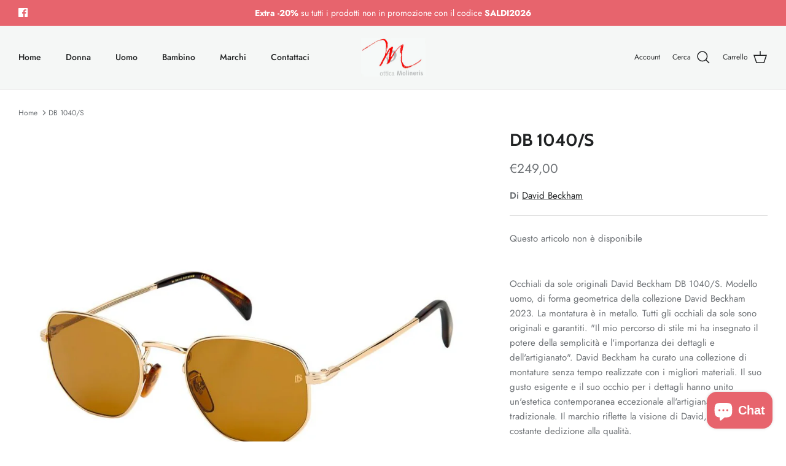

--- FILE ---
content_type: text/html; charset=utf-8
request_url: https://shop.otticamolineris.it/products/db-1040-s
body_size: 30692
content:
<!DOCTYPE html><html lang="it" dir="ltr">
<head>
  <!-- Symmetry 5.5.1 -->

  <link rel="preload" href="//shop.otticamolineris.it/cdn/shop/t/7/assets/styles.css?v=90034255617335088551764087454" as="style">
  <meta charset="utf-8" />
<meta name="viewport" content="width=device-width,initial-scale=1.0" />
<meta http-equiv="X-UA-Compatible" content="IE=edge">
<meta name="google-site-verification" content="RcrL_25UPeoifc3o3fUM0hdaqwqDIL5BlWY_dL8qH8Q" />

<link rel="preconnect" href="https://cdn.shopify.com" crossorigin>
<link rel="preconnect" href="https://fonts.shopify.com" crossorigin>
<link rel="preconnect" href="https://monorail-edge.shopifysvc.com"><link rel="preload" as="font" href="//shop.otticamolineris.it/cdn/fonts/jost/jost_n4.d47a1b6347ce4a4c9f437608011273009d91f2b7.woff2" type="font/woff2" crossorigin><link rel="preload" as="font" href="//shop.otticamolineris.it/cdn/fonts/jost/jost_n7.921dc18c13fa0b0c94c5e2517ffe06139c3615a3.woff2" type="font/woff2" crossorigin><link rel="preload" as="font" href="//shop.otticamolineris.it/cdn/fonts/jost/jost_i4.b690098389649750ada222b9763d55796c5283a5.woff2" type="font/woff2" crossorigin><link rel="preload" as="font" href="//shop.otticamolineris.it/cdn/fonts/jost/jost_i7.d8201b854e41e19d7ed9b1a31fe4fe71deea6d3f.woff2" type="font/woff2" crossorigin><link rel="preload" as="font" href="//shop.otticamolineris.it/cdn/fonts/jost/jost_n5.7c8497861ffd15f4e1284cd221f14658b0e95d61.woff2" type="font/woff2" crossorigin><link rel="preload" as="font" href="//shop.otticamolineris.it/cdn/fonts/cabin/cabin_n7.255204a342bfdbc9ae2017bd4e6a90f8dbb2f561.woff2" type="font/woff2" crossorigin><link rel="preload" as="font" href="//shop.otticamolineris.it/cdn/fonts/cabin/cabin_n7.255204a342bfdbc9ae2017bd4e6a90f8dbb2f561.woff2" type="font/woff2" crossorigin><link rel="preload" href="//shop.otticamolineris.it/cdn/shop/t/7/assets/vendor.min.js?v=11589511144441591071743414123" as="script">
<link rel="preload" href="//shop.otticamolineris.it/cdn/shop/t/7/assets/theme.js?v=172761886286336948161743414122" as="script"><link rel="canonical" href="https://shop.otticamolineris.it/products/db-1040-s" /><link rel="shortcut icon" href="//shop.otticamolineris.it/cdn/shop/files/Logo-molineris_favicon.png?v=1659018455" type="image/png" /><meta name="description" content="Occhiali da sole originali David Beckham DB 1040/S. Modello uomo, di forma geometrica della collezione David Beckham 2023. La montatura è in metallo. Tutti gli occhiali da sole sono originali e garantiti. &quot;Il mio percorso di stile mi ha insegnato il potere della semplicità e l&#39;importanza dei dettagli e dell&#39;artigianato"> 

  <title>
    David Beckham Db 1040/s uomo Occhiali Da Sole &ndash; Ottica Molineris
  </title>

  <meta property="og:site_name" content="Ottica Molineris">
<meta property="og:url" content="https://shop.otticamolineris.it/products/db-1040-s">
<meta property="og:title" content="David Beckham Db 1040/s uomo Occhiali Da Sole">
<meta property="og:type" content="product">
<meta property="og:description" content="Occhiali da sole originali David Beckham DB 1040/S. Modello uomo, di forma geometrica della collezione David Beckham 2023. La montatura è in metallo. Tutti gli occhiali da sole sono originali e garantiti. &quot;Il mio percorso di stile mi ha insegnato il potere della semplicità e l&#39;importanza dei dettagli e dell&#39;artigianato"><meta property="og:image" content="http://shop.otticamolineris.it/cdn/shop/products/img_art_DB_1040_S_J5G_2M_A-large-feed_16e62552-da48-445d-b6a2-0b1a0c1fd6f2_1200x1200.jpg?v=1688563214">
  <meta property="og:image:secure_url" content="https://shop.otticamolineris.it/cdn/shop/products/img_art_DB_1040_S_J5G_2M_A-large-feed_16e62552-da48-445d-b6a2-0b1a0c1fd6f2_1200x1200.jpg?v=1688563214">
  <meta property="og:image:width" content="1000">
  <meta property="og:image:height" content="1000"><meta property="og:price:amount" content="249,00">
  <meta property="og:price:currency" content="EUR"><meta name="twitter:card" content="summary_large_image">
<meta name="twitter:title" content="David Beckham Db 1040/s uomo Occhiali Da Sole">
<meta name="twitter:description" content="Occhiali da sole originali David Beckham DB 1040/S. Modello uomo, di forma geometrica della collezione David Beckham 2023. La montatura è in metallo. Tutti gli occhiali da sole sono originali e garantiti. &quot;Il mio percorso di stile mi ha insegnato il potere della semplicità e l&#39;importanza dei dettagli e dell&#39;artigianato">


  <link href="//shop.otticamolineris.it/cdn/shop/t/7/assets/styles.css?v=90034255617335088551764087454" rel="stylesheet" type="text/css" media="all" />

  <script>
    window.theme = window.theme || {};
    theme.money_format_with_product_code_preference = "€{{amount_with_comma_separator}}";
    theme.money_format_with_cart_code_preference = "€{{amount_with_comma_separator}}";
    theme.money_format = "€{{amount_with_comma_separator}}";
    theme.strings = {
      previous: "Precedente",
      next: "Successivo",
      addressError: "Errore durante la ricerca di dell\u0026#39;indirizzo",
      addressNoResults: "Nessun risultato per questo indirizzo",
      addressQueryLimit: "Hai superato il limite di utilizzo dell'API di Google. Prendi in considerazione l'upgrade a un \u003ca href=\"https:\/\/developers.google.com\/maps\/premium\/usage-limits\"\u003e Piano Premium \u003c\/a\u003e.",
      authError: "Si è verificato un problema durante l\u0026#39;autenticazione della chiave API di Google Maps.",
      icon_labels_left: "Sinistra",
      icon_labels_right: "Destra",
      icon_labels_down: "Giù",
      icon_labels_close: "Chiudi",
      icon_labels_plus: "Più",
      cart_terms_confirmation: "Prima di proseguire devi accettare i termini e le condizioni.",
      products_listing_from: "Da",
      layout_live_search_see_all: "Vedi tutti i risultati",
      products_product_add_to_cart: "Aggiungi al carrello",
      products_variant_no_stock: "Esaurito",
      products_variant_non_existent: "Non disponibile",
      products_product_pick_a: "Scegli un",
      general_navigation_menu_toggle_aria_label: "Attiva\/disattiva menu",
      general_accessibility_labels_close: "Chiudi",
      products_product_adding_to_cart: "Aggiunta in corso",
      products_product_added_to_cart: "Aggiunto al carrello",
      general_quick_search_pages: "Pagine",
      general_quick_search_no_results: "Spiacenti, nessun risultato trovato",
      collections_general_see_all_subcollections: "Mostra tutti..."
    };
    theme.routes = {
      cart_url: '/cart',
      cart_add_url: '/cart/add.js',
      cart_change_url: '/cart/change',
      predictive_search_url: '/search/suggest'
    };
    theme.settings = {
      cart_type: "drawer",
      quickbuy_style: "button",
      avoid_orphans: true
    };
    document.documentElement.classList.add('js');
  </script><script>window.performance && window.performance.mark && window.performance.mark('shopify.content_for_header.start');</script><meta name="google-site-verification" content="0WnH2d6JDWt-_xwFgibK7m5D5nMC4Sf1oq-ita8u9Xc">
<meta name="facebook-domain-verification" content="mwnwsjgn8mhjktbjfr8f96i757van1">
<meta id="shopify-digital-wallet" name="shopify-digital-wallet" content="/62262739179/digital_wallets/dialog">
<meta name="shopify-checkout-api-token" content="815fbb90e1254d19c155cc1a88725a16">
<meta id="in-context-paypal-metadata" data-shop-id="62262739179" data-venmo-supported="false" data-environment="production" data-locale="it_IT" data-paypal-v4="true" data-currency="EUR">
<link rel="alternate" hreflang="x-default" href="https://shop.otticamolineris.it/products/db-1040-s">
<link rel="alternate" hreflang="it" href="https://shop.otticamolineris.it/products/db-1040-s">
<link rel="alternate" hreflang="en" href="https://shop.otticamolineris.it/en/products/db-1040-s">
<link rel="alternate" hreflang="fr" href="https://shop.otticamolineris.it/fr/products/db-1040-s">
<link rel="alternate" type="application/json+oembed" href="https://shop.otticamolineris.it/products/db-1040-s.oembed">
<script async="async" src="/checkouts/internal/preloads.js?locale=it-IT"></script>
<link rel="preconnect" href="https://shop.app" crossorigin="anonymous">
<script async="async" src="https://shop.app/checkouts/internal/preloads.js?locale=it-IT&shop_id=62262739179" crossorigin="anonymous"></script>
<script id="apple-pay-shop-capabilities" type="application/json">{"shopId":62262739179,"countryCode":"IT","currencyCode":"EUR","merchantCapabilities":["supports3DS"],"merchantId":"gid:\/\/shopify\/Shop\/62262739179","merchantName":"Ottica Molineris","requiredBillingContactFields":["postalAddress","email","phone"],"requiredShippingContactFields":["postalAddress","email","phone"],"shippingType":"shipping","supportedNetworks":["visa","maestro","masterCard","amex"],"total":{"type":"pending","label":"Ottica Molineris","amount":"1.00"},"shopifyPaymentsEnabled":true,"supportsSubscriptions":true}</script>
<script id="shopify-features" type="application/json">{"accessToken":"815fbb90e1254d19c155cc1a88725a16","betas":["rich-media-storefront-analytics"],"domain":"shop.otticamolineris.it","predictiveSearch":true,"shopId":62262739179,"locale":"it"}</script>
<script>var Shopify = Shopify || {};
Shopify.shop = "molineris.myshopify.com";
Shopify.locale = "it";
Shopify.currency = {"active":"EUR","rate":"1.0"};
Shopify.country = "IT";
Shopify.theme = {"name":"ottica-molineris\/main","id":172501664072,"schema_name":"Symmetry","schema_version":"5.5.1","theme_store_id":null,"role":"main"};
Shopify.theme.handle = "null";
Shopify.theme.style = {"id":null,"handle":null};
Shopify.cdnHost = "shop.otticamolineris.it/cdn";
Shopify.routes = Shopify.routes || {};
Shopify.routes.root = "/";</script>
<script type="module">!function(o){(o.Shopify=o.Shopify||{}).modules=!0}(window);</script>
<script>!function(o){function n(){var o=[];function n(){o.push(Array.prototype.slice.apply(arguments))}return n.q=o,n}var t=o.Shopify=o.Shopify||{};t.loadFeatures=n(),t.autoloadFeatures=n()}(window);</script>
<script>
  window.ShopifyPay = window.ShopifyPay || {};
  window.ShopifyPay.apiHost = "shop.app\/pay";
  window.ShopifyPay.redirectState = null;
</script>
<script id="shop-js-analytics" type="application/json">{"pageType":"product"}</script>
<script defer="defer" async type="module" src="//shop.otticamolineris.it/cdn/shopifycloud/shop-js/modules/v2/client.init-shop-cart-sync_x8TrURgt.it.esm.js"></script>
<script defer="defer" async type="module" src="//shop.otticamolineris.it/cdn/shopifycloud/shop-js/modules/v2/chunk.common_BMf091Dh.esm.js"></script>
<script defer="defer" async type="module" src="//shop.otticamolineris.it/cdn/shopifycloud/shop-js/modules/v2/chunk.modal_Ccb5hpjc.esm.js"></script>
<script type="module">
  await import("//shop.otticamolineris.it/cdn/shopifycloud/shop-js/modules/v2/client.init-shop-cart-sync_x8TrURgt.it.esm.js");
await import("//shop.otticamolineris.it/cdn/shopifycloud/shop-js/modules/v2/chunk.common_BMf091Dh.esm.js");
await import("//shop.otticamolineris.it/cdn/shopifycloud/shop-js/modules/v2/chunk.modal_Ccb5hpjc.esm.js");

  window.Shopify.SignInWithShop?.initShopCartSync?.({"fedCMEnabled":true,"windoidEnabled":true});

</script>
<script>
  window.Shopify = window.Shopify || {};
  if (!window.Shopify.featureAssets) window.Shopify.featureAssets = {};
  window.Shopify.featureAssets['shop-js'] = {"shop-cart-sync":["modules/v2/client.shop-cart-sync_D7vJUGKr.it.esm.js","modules/v2/chunk.common_BMf091Dh.esm.js","modules/v2/chunk.modal_Ccb5hpjc.esm.js"],"init-fed-cm":["modules/v2/client.init-fed-cm_BXv35qgo.it.esm.js","modules/v2/chunk.common_BMf091Dh.esm.js","modules/v2/chunk.modal_Ccb5hpjc.esm.js"],"init-shop-email-lookup-coordinator":["modules/v2/client.init-shop-email-lookup-coordinator_DzDw3Uhh.it.esm.js","modules/v2/chunk.common_BMf091Dh.esm.js","modules/v2/chunk.modal_Ccb5hpjc.esm.js"],"init-windoid":["modules/v2/client.init-windoid_DlvsVjNy.it.esm.js","modules/v2/chunk.common_BMf091Dh.esm.js","modules/v2/chunk.modal_Ccb5hpjc.esm.js"],"shop-button":["modules/v2/client.shop-button_C3Wyia3L.it.esm.js","modules/v2/chunk.common_BMf091Dh.esm.js","modules/v2/chunk.modal_Ccb5hpjc.esm.js"],"shop-cash-offers":["modules/v2/client.shop-cash-offers_k-bSj52U.it.esm.js","modules/v2/chunk.common_BMf091Dh.esm.js","modules/v2/chunk.modal_Ccb5hpjc.esm.js"],"shop-toast-manager":["modules/v2/client.shop-toast-manager_CSPYl6Cc.it.esm.js","modules/v2/chunk.common_BMf091Dh.esm.js","modules/v2/chunk.modal_Ccb5hpjc.esm.js"],"init-shop-cart-sync":["modules/v2/client.init-shop-cart-sync_x8TrURgt.it.esm.js","modules/v2/chunk.common_BMf091Dh.esm.js","modules/v2/chunk.modal_Ccb5hpjc.esm.js"],"init-customer-accounts-sign-up":["modules/v2/client.init-customer-accounts-sign-up_Cwe1qxzn.it.esm.js","modules/v2/client.shop-login-button_ac2IzQ_G.it.esm.js","modules/v2/chunk.common_BMf091Dh.esm.js","modules/v2/chunk.modal_Ccb5hpjc.esm.js"],"pay-button":["modules/v2/client.pay-button_kRwyK07L.it.esm.js","modules/v2/chunk.common_BMf091Dh.esm.js","modules/v2/chunk.modal_Ccb5hpjc.esm.js"],"init-customer-accounts":["modules/v2/client.init-customer-accounts_jLRjuLQ2.it.esm.js","modules/v2/client.shop-login-button_ac2IzQ_G.it.esm.js","modules/v2/chunk.common_BMf091Dh.esm.js","modules/v2/chunk.modal_Ccb5hpjc.esm.js"],"avatar":["modules/v2/client.avatar_BTnouDA3.it.esm.js"],"init-shop-for-new-customer-accounts":["modules/v2/client.init-shop-for-new-customer-accounts_ClZzYg6g.it.esm.js","modules/v2/client.shop-login-button_ac2IzQ_G.it.esm.js","modules/v2/chunk.common_BMf091Dh.esm.js","modules/v2/chunk.modal_Ccb5hpjc.esm.js"],"shop-follow-button":["modules/v2/client.shop-follow-button_DrIHux4Q.it.esm.js","modules/v2/chunk.common_BMf091Dh.esm.js","modules/v2/chunk.modal_Ccb5hpjc.esm.js"],"checkout-modal":["modules/v2/client.checkout-modal_xEqZMhS3.it.esm.js","modules/v2/chunk.common_BMf091Dh.esm.js","modules/v2/chunk.modal_Ccb5hpjc.esm.js"],"shop-login-button":["modules/v2/client.shop-login-button_ac2IzQ_G.it.esm.js","modules/v2/chunk.common_BMf091Dh.esm.js","modules/v2/chunk.modal_Ccb5hpjc.esm.js"],"lead-capture":["modules/v2/client.lead-capture_TxS39yFf.it.esm.js","modules/v2/chunk.common_BMf091Dh.esm.js","modules/v2/chunk.modal_Ccb5hpjc.esm.js"],"shop-login":["modules/v2/client.shop-login_D4y7B51r.it.esm.js","modules/v2/chunk.common_BMf091Dh.esm.js","modules/v2/chunk.modal_Ccb5hpjc.esm.js"],"payment-terms":["modules/v2/client.payment-terms_BfEgpMb9.it.esm.js","modules/v2/chunk.common_BMf091Dh.esm.js","modules/v2/chunk.modal_Ccb5hpjc.esm.js"]};
</script>
<script id="__st">var __st={"a":62262739179,"offset":3600,"reqid":"363e5687-77cd-4366-9bb4-f194b8f0e0a6-1769976634","pageurl":"shop.otticamolineris.it\/products\/db-1040-s","u":"5d66c72bd0c1","p":"product","rtyp":"product","rid":7860547322091};</script>
<script>window.ShopifyPaypalV4VisibilityTracking = true;</script>
<script id="captcha-bootstrap">!function(){'use strict';const t='contact',e='account',n='new_comment',o=[[t,t],['blogs',n],['comments',n],[t,'customer']],c=[[e,'customer_login'],[e,'guest_login'],[e,'recover_customer_password'],[e,'create_customer']],r=t=>t.map((([t,e])=>`form[action*='/${t}']:not([data-nocaptcha='true']) input[name='form_type'][value='${e}']`)).join(','),a=t=>()=>t?[...document.querySelectorAll(t)].map((t=>t.form)):[];function s(){const t=[...o],e=r(t);return a(e)}const i='password',u='form_key',d=['recaptcha-v3-token','g-recaptcha-response','h-captcha-response',i],f=()=>{try{return window.sessionStorage}catch{return}},m='__shopify_v',_=t=>t.elements[u];function p(t,e,n=!1){try{const o=window.sessionStorage,c=JSON.parse(o.getItem(e)),{data:r}=function(t){const{data:e,action:n}=t;return t[m]||n?{data:e,action:n}:{data:t,action:n}}(c);for(const[e,n]of Object.entries(r))t.elements[e]&&(t.elements[e].value=n);n&&o.removeItem(e)}catch(o){console.error('form repopulation failed',{error:o})}}const l='form_type',E='cptcha';function T(t){t.dataset[E]=!0}const w=window,h=w.document,L='Shopify',v='ce_forms',y='captcha';let A=!1;((t,e)=>{const n=(g='f06e6c50-85a8-45c8-87d0-21a2b65856fe',I='https://cdn.shopify.com/shopifycloud/storefront-forms-hcaptcha/ce_storefront_forms_captcha_hcaptcha.v1.5.2.iife.js',D={infoText:'Protetto da hCaptcha',privacyText:'Privacy',termsText:'Termini'},(t,e,n)=>{const o=w[L][v],c=o.bindForm;if(c)return c(t,g,e,D).then(n);var r;o.q.push([[t,g,e,D],n]),r=I,A||(h.body.append(Object.assign(h.createElement('script'),{id:'captcha-provider',async:!0,src:r})),A=!0)});var g,I,D;w[L]=w[L]||{},w[L][v]=w[L][v]||{},w[L][v].q=[],w[L][y]=w[L][y]||{},w[L][y].protect=function(t,e){n(t,void 0,e),T(t)},Object.freeze(w[L][y]),function(t,e,n,w,h,L){const[v,y,A,g]=function(t,e,n){const i=e?o:[],u=t?c:[],d=[...i,...u],f=r(d),m=r(i),_=r(d.filter((([t,e])=>n.includes(e))));return[a(f),a(m),a(_),s()]}(w,h,L),I=t=>{const e=t.target;return e instanceof HTMLFormElement?e:e&&e.form},D=t=>v().includes(t);t.addEventListener('submit',(t=>{const e=I(t);if(!e)return;const n=D(e)&&!e.dataset.hcaptchaBound&&!e.dataset.recaptchaBound,o=_(e),c=g().includes(e)&&(!o||!o.value);(n||c)&&t.preventDefault(),c&&!n&&(function(t){try{if(!f())return;!function(t){const e=f();if(!e)return;const n=_(t);if(!n)return;const o=n.value;o&&e.removeItem(o)}(t);const e=Array.from(Array(32),(()=>Math.random().toString(36)[2])).join('');!function(t,e){_(t)||t.append(Object.assign(document.createElement('input'),{type:'hidden',name:u})),t.elements[u].value=e}(t,e),function(t,e){const n=f();if(!n)return;const o=[...t.querySelectorAll(`input[type='${i}']`)].map((({name:t})=>t)),c=[...d,...o],r={};for(const[a,s]of new FormData(t).entries())c.includes(a)||(r[a]=s);n.setItem(e,JSON.stringify({[m]:1,action:t.action,data:r}))}(t,e)}catch(e){console.error('failed to persist form',e)}}(e),e.submit())}));const S=(t,e)=>{t&&!t.dataset[E]&&(n(t,e.some((e=>e===t))),T(t))};for(const o of['focusin','change'])t.addEventListener(o,(t=>{const e=I(t);D(e)&&S(e,y())}));const B=e.get('form_key'),M=e.get(l),P=B&&M;t.addEventListener('DOMContentLoaded',(()=>{const t=y();if(P)for(const e of t)e.elements[l].value===M&&p(e,B);[...new Set([...A(),...v().filter((t=>'true'===t.dataset.shopifyCaptcha))])].forEach((e=>S(e,t)))}))}(h,new URLSearchParams(w.location.search),n,t,e,['guest_login'])})(!0,!0)}();</script>
<script integrity="sha256-4kQ18oKyAcykRKYeNunJcIwy7WH5gtpwJnB7kiuLZ1E=" data-source-attribution="shopify.loadfeatures" defer="defer" src="//shop.otticamolineris.it/cdn/shopifycloud/storefront/assets/storefront/load_feature-a0a9edcb.js" crossorigin="anonymous"></script>
<script crossorigin="anonymous" defer="defer" src="//shop.otticamolineris.it/cdn/shopifycloud/storefront/assets/shopify_pay/storefront-65b4c6d7.js?v=20250812"></script>
<script data-source-attribution="shopify.dynamic_checkout.dynamic.init">var Shopify=Shopify||{};Shopify.PaymentButton=Shopify.PaymentButton||{isStorefrontPortableWallets:!0,init:function(){window.Shopify.PaymentButton.init=function(){};var t=document.createElement("script");t.src="https://shop.otticamolineris.it/cdn/shopifycloud/portable-wallets/latest/portable-wallets.it.js",t.type="module",document.head.appendChild(t)}};
</script>
<script data-source-attribution="shopify.dynamic_checkout.buyer_consent">
  function portableWalletsHideBuyerConsent(e){var t=document.getElementById("shopify-buyer-consent"),n=document.getElementById("shopify-subscription-policy-button");t&&n&&(t.classList.add("hidden"),t.setAttribute("aria-hidden","true"),n.removeEventListener("click",e))}function portableWalletsShowBuyerConsent(e){var t=document.getElementById("shopify-buyer-consent"),n=document.getElementById("shopify-subscription-policy-button");t&&n&&(t.classList.remove("hidden"),t.removeAttribute("aria-hidden"),n.addEventListener("click",e))}window.Shopify?.PaymentButton&&(window.Shopify.PaymentButton.hideBuyerConsent=portableWalletsHideBuyerConsent,window.Shopify.PaymentButton.showBuyerConsent=portableWalletsShowBuyerConsent);
</script>
<script data-source-attribution="shopify.dynamic_checkout.cart.bootstrap">document.addEventListener("DOMContentLoaded",(function(){function t(){return document.querySelector("shopify-accelerated-checkout-cart, shopify-accelerated-checkout")}if(t())Shopify.PaymentButton.init();else{new MutationObserver((function(e,n){t()&&(Shopify.PaymentButton.init(),n.disconnect())})).observe(document.body,{childList:!0,subtree:!0})}}));
</script>
<link id="shopify-accelerated-checkout-styles" rel="stylesheet" media="screen" href="https://shop.otticamolineris.it/cdn/shopifycloud/portable-wallets/latest/accelerated-checkout-backwards-compat.css" crossorigin="anonymous">
<style id="shopify-accelerated-checkout-cart">
        #shopify-buyer-consent {
  margin-top: 1em;
  display: inline-block;
  width: 100%;
}

#shopify-buyer-consent.hidden {
  display: none;
}

#shopify-subscription-policy-button {
  background: none;
  border: none;
  padding: 0;
  text-decoration: underline;
  font-size: inherit;
  cursor: pointer;
}

#shopify-subscription-policy-button::before {
  box-shadow: none;
}

      </style>
<script id="sections-script" data-sections="product-recommendations" defer="defer" src="//shop.otticamolineris.it/cdn/shop/t/7/compiled_assets/scripts.js?v=2411"></script>
<script>window.performance && window.performance.mark && window.performance.mark('shopify.content_for_header.end');</script>

  
  
  <!-- Default consenso dei cookie -->
  <script>
        // Define dataLayer and the gtag function.
        window.dataLayer = window.dataLayer || [];
        function gtag(){dataLayer.push(arguments);}

        gtag('consent', 'default', {
              'analytics_storage': 'granted',
              'ad_storage': 'granted',
              'ad_user_data': 'granted',
              'ad_personalization': 'granted',
              'functionality_storage': 'granted',
              'personalization_storage': 'granted',
              'security_storage': 'granted',
              'wait_for_update': 500
        });
  </script>

  <script type="text/javascript">
	var _iub = _iub || [];
	_iub.csConfiguration = {
		"consentOnContinuedBrowsing":false,
		"countryDetection":true,
		"floatingPreferencesButtonDisplay":"bottom-left",
		"gdprAppliesGlobally":false,
		"invalidateConsentWithoutLog":true,
		"perPurposeConsent":true,
		"siteId":2736320,
		"whitelabel":false,
		"cookiePolicyId":63820268,
		"lang":"it",
		"banner":{ 
		 	"acceptButtonCaptionColor":"#000000",
			"acceptButtonColor":"#FFFFFF",
			"acceptButtonDisplay":true,
			"closeButtonRejects":true,
			"customizeButtonDisplay":true,
			"explicitWithdrawal":true,
			"listPurposes":true,
			"position":"float-bottom-center" 
		}
	};

	<!-- codice per Shopify (1 di 2) -->
    var onPreferenceFirstExpressedCallback = function(consent) {
        if (true == _iub.csConfiguration.perPurposeConsent) {
            consent.consent = Object.keys(consent.purposes).every(function(k) {
                return consent.purposes[k]
            });
        }
        window.Shopify.customerPrivacy.setTrackingConsent(consent.consent, function() {});
    }
    if (typeof _iub.csConfiguration.callback === 'object') {
        _iub.csConfiguration.callback.onPreferenceFirstExpressed = onPreferenceFirstExpressedCallback;
    } else {
        _iub.csConfiguration.callback = {
            onPreferenceFirstExpressed: onPreferenceFirstExpressedCallback
        };
    }
</script>
<script type="text/javascript" src="//cdn.iubenda.com/cs/iubenda_cs.js" charset="UTF-8" async></script>
<!-- codice per Shopify (2 di 2) - Tracking API -->
<script type="text/javascript">
    window.Shopify.loadFeatures([{
            name: 'consent-tracking-api',
            version: '0.1',
        }, ],
        function(error) {
            if (error) {
                throw error;
            }
        });
</script>

  <script>
    
    
    
    
    var gsf_conversion_data = {page_type : 'product', event : 'view_item', data : {product_data : [{variant_id : 43368860942571, product_id : 7860547322091, name : "DB 1040/S", price : "249.00", currency : "EUR", sku : "1293485", brand : "David Beckham", variant : "J5G/2M A / 51/21/145", category : "Occhiali da sole"}], total_price : "249.00", shop_currency : "EUR"}};
    
</script>
    
<script src="https://cdn.shopify.com/extensions/e8878072-2f6b-4e89-8082-94b04320908d/inbox-1254/assets/inbox-chat-loader.js" type="text/javascript" defer="defer"></script>
<link href="https://monorail-edge.shopifysvc.com" rel="dns-prefetch">
<script>(function(){if ("sendBeacon" in navigator && "performance" in window) {try {var session_token_from_headers = performance.getEntriesByType('navigation')[0].serverTiming.find(x => x.name == '_s').description;} catch {var session_token_from_headers = undefined;}var session_cookie_matches = document.cookie.match(/_shopify_s=([^;]*)/);var session_token_from_cookie = session_cookie_matches && session_cookie_matches.length === 2 ? session_cookie_matches[1] : "";var session_token = session_token_from_headers || session_token_from_cookie || "";function handle_abandonment_event(e) {var entries = performance.getEntries().filter(function(entry) {return /monorail-edge.shopifysvc.com/.test(entry.name);});if (!window.abandonment_tracked && entries.length === 0) {window.abandonment_tracked = true;var currentMs = Date.now();var navigation_start = performance.timing.navigationStart;var payload = {shop_id: 62262739179,url: window.location.href,navigation_start,duration: currentMs - navigation_start,session_token,page_type: "product"};window.navigator.sendBeacon("https://monorail-edge.shopifysvc.com/v1/produce", JSON.stringify({schema_id: "online_store_buyer_site_abandonment/1.1",payload: payload,metadata: {event_created_at_ms: currentMs,event_sent_at_ms: currentMs}}));}}window.addEventListener('pagehide', handle_abandonment_event);}}());</script>
<script id="web-pixels-manager-setup">(function e(e,d,r,n,o){if(void 0===o&&(o={}),!Boolean(null===(a=null===(i=window.Shopify)||void 0===i?void 0:i.analytics)||void 0===a?void 0:a.replayQueue)){var i,a;window.Shopify=window.Shopify||{};var t=window.Shopify;t.analytics=t.analytics||{};var s=t.analytics;s.replayQueue=[],s.publish=function(e,d,r){return s.replayQueue.push([e,d,r]),!0};try{self.performance.mark("wpm:start")}catch(e){}var l=function(){var e={modern:/Edge?\/(1{2}[4-9]|1[2-9]\d|[2-9]\d{2}|\d{4,})\.\d+(\.\d+|)|Firefox\/(1{2}[4-9]|1[2-9]\d|[2-9]\d{2}|\d{4,})\.\d+(\.\d+|)|Chrom(ium|e)\/(9{2}|\d{3,})\.\d+(\.\d+|)|(Maci|X1{2}).+ Version\/(15\.\d+|(1[6-9]|[2-9]\d|\d{3,})\.\d+)([,.]\d+|)( \(\w+\)|)( Mobile\/\w+|) Safari\/|Chrome.+OPR\/(9{2}|\d{3,})\.\d+\.\d+|(CPU[ +]OS|iPhone[ +]OS|CPU[ +]iPhone|CPU IPhone OS|CPU iPad OS)[ +]+(15[._]\d+|(1[6-9]|[2-9]\d|\d{3,})[._]\d+)([._]\d+|)|Android:?[ /-](13[3-9]|1[4-9]\d|[2-9]\d{2}|\d{4,})(\.\d+|)(\.\d+|)|Android.+Firefox\/(13[5-9]|1[4-9]\d|[2-9]\d{2}|\d{4,})\.\d+(\.\d+|)|Android.+Chrom(ium|e)\/(13[3-9]|1[4-9]\d|[2-9]\d{2}|\d{4,})\.\d+(\.\d+|)|SamsungBrowser\/([2-9]\d|\d{3,})\.\d+/,legacy:/Edge?\/(1[6-9]|[2-9]\d|\d{3,})\.\d+(\.\d+|)|Firefox\/(5[4-9]|[6-9]\d|\d{3,})\.\d+(\.\d+|)|Chrom(ium|e)\/(5[1-9]|[6-9]\d|\d{3,})\.\d+(\.\d+|)([\d.]+$|.*Safari\/(?![\d.]+ Edge\/[\d.]+$))|(Maci|X1{2}).+ Version\/(10\.\d+|(1[1-9]|[2-9]\d|\d{3,})\.\d+)([,.]\d+|)( \(\w+\)|)( Mobile\/\w+|) Safari\/|Chrome.+OPR\/(3[89]|[4-9]\d|\d{3,})\.\d+\.\d+|(CPU[ +]OS|iPhone[ +]OS|CPU[ +]iPhone|CPU IPhone OS|CPU iPad OS)[ +]+(10[._]\d+|(1[1-9]|[2-9]\d|\d{3,})[._]\d+)([._]\d+|)|Android:?[ /-](13[3-9]|1[4-9]\d|[2-9]\d{2}|\d{4,})(\.\d+|)(\.\d+|)|Mobile Safari.+OPR\/([89]\d|\d{3,})\.\d+\.\d+|Android.+Firefox\/(13[5-9]|1[4-9]\d|[2-9]\d{2}|\d{4,})\.\d+(\.\d+|)|Android.+Chrom(ium|e)\/(13[3-9]|1[4-9]\d|[2-9]\d{2}|\d{4,})\.\d+(\.\d+|)|Android.+(UC? ?Browser|UCWEB|U3)[ /]?(15\.([5-9]|\d{2,})|(1[6-9]|[2-9]\d|\d{3,})\.\d+)\.\d+|SamsungBrowser\/(5\.\d+|([6-9]|\d{2,})\.\d+)|Android.+MQ{2}Browser\/(14(\.(9|\d{2,})|)|(1[5-9]|[2-9]\d|\d{3,})(\.\d+|))(\.\d+|)|K[Aa][Ii]OS\/(3\.\d+|([4-9]|\d{2,})\.\d+)(\.\d+|)/},d=e.modern,r=e.legacy,n=navigator.userAgent;return n.match(d)?"modern":n.match(r)?"legacy":"unknown"}(),u="modern"===l?"modern":"legacy",c=(null!=n?n:{modern:"",legacy:""})[u],f=function(e){return[e.baseUrl,"/wpm","/b",e.hashVersion,"modern"===e.buildTarget?"m":"l",".js"].join("")}({baseUrl:d,hashVersion:r,buildTarget:u}),m=function(e){var d=e.version,r=e.bundleTarget,n=e.surface,o=e.pageUrl,i=e.monorailEndpoint;return{emit:function(e){var a=e.status,t=e.errorMsg,s=(new Date).getTime(),l=JSON.stringify({metadata:{event_sent_at_ms:s},events:[{schema_id:"web_pixels_manager_load/3.1",payload:{version:d,bundle_target:r,page_url:o,status:a,surface:n,error_msg:t},metadata:{event_created_at_ms:s}}]});if(!i)return console&&console.warn&&console.warn("[Web Pixels Manager] No Monorail endpoint provided, skipping logging."),!1;try{return self.navigator.sendBeacon.bind(self.navigator)(i,l)}catch(e){}var u=new XMLHttpRequest;try{return u.open("POST",i,!0),u.setRequestHeader("Content-Type","text/plain"),u.send(l),!0}catch(e){return console&&console.warn&&console.warn("[Web Pixels Manager] Got an unhandled error while logging to Monorail."),!1}}}}({version:r,bundleTarget:l,surface:e.surface,pageUrl:self.location.href,monorailEndpoint:e.monorailEndpoint});try{o.browserTarget=l,function(e){var d=e.src,r=e.async,n=void 0===r||r,o=e.onload,i=e.onerror,a=e.sri,t=e.scriptDataAttributes,s=void 0===t?{}:t,l=document.createElement("script"),u=document.querySelector("head"),c=document.querySelector("body");if(l.async=n,l.src=d,a&&(l.integrity=a,l.crossOrigin="anonymous"),s)for(var f in s)if(Object.prototype.hasOwnProperty.call(s,f))try{l.dataset[f]=s[f]}catch(e){}if(o&&l.addEventListener("load",o),i&&l.addEventListener("error",i),u)u.appendChild(l);else{if(!c)throw new Error("Did not find a head or body element to append the script");c.appendChild(l)}}({src:f,async:!0,onload:function(){if(!function(){var e,d;return Boolean(null===(d=null===(e=window.Shopify)||void 0===e?void 0:e.analytics)||void 0===d?void 0:d.initialized)}()){var d=window.webPixelsManager.init(e)||void 0;if(d){var r=window.Shopify.analytics;r.replayQueue.forEach((function(e){var r=e[0],n=e[1],o=e[2];d.publishCustomEvent(r,n,o)})),r.replayQueue=[],r.publish=d.publishCustomEvent,r.visitor=d.visitor,r.initialized=!0}}},onerror:function(){return m.emit({status:"failed",errorMsg:"".concat(f," has failed to load")})},sri:function(e){var d=/^sha384-[A-Za-z0-9+/=]+$/;return"string"==typeof e&&d.test(e)}(c)?c:"",scriptDataAttributes:o}),m.emit({status:"loading"})}catch(e){m.emit({status:"failed",errorMsg:(null==e?void 0:e.message)||"Unknown error"})}}})({shopId: 62262739179,storefrontBaseUrl: "https://shop.otticamolineris.it",extensionsBaseUrl: "https://extensions.shopifycdn.com/cdn/shopifycloud/web-pixels-manager",monorailEndpoint: "https://monorail-edge.shopifysvc.com/unstable/produce_batch",surface: "storefront-renderer",enabledBetaFlags: ["2dca8a86"],webPixelsConfigList: [{"id":"2502558024","configuration":"{\"account_ID\":\"324954\",\"google_analytics_tracking_tag\":\"1\",\"measurement_id\":\"2\",\"api_secret\":\"3\",\"shop_settings\":\"{\\\"custom_pixel_script\\\":\\\"https:\\\\\\\/\\\\\\\/storage.googleapis.com\\\\\\\/gsf-scripts\\\\\\\/custom-pixels\\\\\\\/molineris.js\\\"}\"}","eventPayloadVersion":"v1","runtimeContext":"LAX","scriptVersion":"c6b888297782ed4a1cba19cda43d6625","type":"APP","apiClientId":1558137,"privacyPurposes":[],"dataSharingAdjustments":{"protectedCustomerApprovalScopes":["read_customer_address","read_customer_email","read_customer_name","read_customer_personal_data","read_customer_phone"]}},{"id":"1001881928","configuration":"{\"config\":\"{\\\"pixel_id\\\":\\\"G-20F2TPCT3J\\\",\\\"google_tag_ids\\\":[\\\"G-20F2TPCT3J\\\",\\\"GT-NGWSDCP\\\"],\\\"target_country\\\":\\\"IT\\\",\\\"gtag_events\\\":[{\\\"type\\\":\\\"begin_checkout\\\",\\\"action_label\\\":\\\"G-20F2TPCT3J\\\"},{\\\"type\\\":\\\"search\\\",\\\"action_label\\\":\\\"G-20F2TPCT3J\\\"},{\\\"type\\\":\\\"view_item\\\",\\\"action_label\\\":[\\\"G-20F2TPCT3J\\\",\\\"MC-8Q37Y96GF8\\\"]},{\\\"type\\\":\\\"purchase\\\",\\\"action_label\\\":[\\\"G-20F2TPCT3J\\\",\\\"MC-8Q37Y96GF8\\\"]},{\\\"type\\\":\\\"page_view\\\",\\\"action_label\\\":[\\\"G-20F2TPCT3J\\\",\\\"MC-8Q37Y96GF8\\\"]},{\\\"type\\\":\\\"add_payment_info\\\",\\\"action_label\\\":\\\"G-20F2TPCT3J\\\"},{\\\"type\\\":\\\"add_to_cart\\\",\\\"action_label\\\":\\\"G-20F2TPCT3J\\\"}],\\\"enable_monitoring_mode\\\":false}\"}","eventPayloadVersion":"v1","runtimeContext":"OPEN","scriptVersion":"b2a88bafab3e21179ed38636efcd8a93","type":"APP","apiClientId":1780363,"privacyPurposes":[],"dataSharingAdjustments":{"protectedCustomerApprovalScopes":["read_customer_address","read_customer_email","read_customer_name","read_customer_personal_data","read_customer_phone"]}},{"id":"298221896","configuration":"{\"pixel_id\":\"2123271784511582\",\"pixel_type\":\"facebook_pixel\",\"metaapp_system_user_token\":\"-\"}","eventPayloadVersion":"v1","runtimeContext":"OPEN","scriptVersion":"ca16bc87fe92b6042fbaa3acc2fbdaa6","type":"APP","apiClientId":2329312,"privacyPurposes":["ANALYTICS","MARKETING","SALE_OF_DATA"],"dataSharingAdjustments":{"protectedCustomerApprovalScopes":["read_customer_address","read_customer_email","read_customer_name","read_customer_personal_data","read_customer_phone"]}},{"id":"155222344","eventPayloadVersion":"1","runtimeContext":"LAX","scriptVersion":"1","type":"CUSTOM","privacyPurposes":["ANALYTICS","MARKETING"],"name":"google ads"},{"id":"shopify-app-pixel","configuration":"{}","eventPayloadVersion":"v1","runtimeContext":"STRICT","scriptVersion":"0450","apiClientId":"shopify-pixel","type":"APP","privacyPurposes":["ANALYTICS","MARKETING"]},{"id":"shopify-custom-pixel","eventPayloadVersion":"v1","runtimeContext":"LAX","scriptVersion":"0450","apiClientId":"shopify-pixel","type":"CUSTOM","privacyPurposes":["ANALYTICS","MARKETING"]}],isMerchantRequest: false,initData: {"shop":{"name":"Ottica Molineris","paymentSettings":{"currencyCode":"EUR"},"myshopifyDomain":"molineris.myshopify.com","countryCode":"IT","storefrontUrl":"https:\/\/shop.otticamolineris.it"},"customer":null,"cart":null,"checkout":null,"productVariants":[{"price":{"amount":249.0,"currencyCode":"EUR"},"product":{"title":"DB 1040\/S","vendor":"David Beckham","id":"7860547322091","untranslatedTitle":"DB 1040\/S","url":"\/products\/db-1040-s","type":"Occhiali da sole"},"id":"43368860942571","image":{"src":"\/\/shop.otticamolineris.it\/cdn\/shop\/products\/img_art_DB_1040_S_J5G_2M_A-large-feed_16e62552-da48-445d-b6a2-0b1a0c1fd6f2.jpg?v=1688563214"},"sku":"1293485","title":"J5G\/2M A \/ 51\/21\/145","untranslatedTitle":"J5G\/2M A \/ 51\/21\/145"}],"purchasingCompany":null},},"https://shop.otticamolineris.it/cdn","1d2a099fw23dfb22ep557258f5m7a2edbae",{"modern":"","legacy":""},{"shopId":"62262739179","storefrontBaseUrl":"https:\/\/shop.otticamolineris.it","extensionBaseUrl":"https:\/\/extensions.shopifycdn.com\/cdn\/shopifycloud\/web-pixels-manager","surface":"storefront-renderer","enabledBetaFlags":"[\"2dca8a86\"]","isMerchantRequest":"false","hashVersion":"1d2a099fw23dfb22ep557258f5m7a2edbae","publish":"custom","events":"[[\"page_viewed\",{}],[\"product_viewed\",{\"productVariant\":{\"price\":{\"amount\":249.0,\"currencyCode\":\"EUR\"},\"product\":{\"title\":\"DB 1040\/S\",\"vendor\":\"David Beckham\",\"id\":\"7860547322091\",\"untranslatedTitle\":\"DB 1040\/S\",\"url\":\"\/products\/db-1040-s\",\"type\":\"Occhiali da sole\"},\"id\":\"43368860942571\",\"image\":{\"src\":\"\/\/shop.otticamolineris.it\/cdn\/shop\/products\/img_art_DB_1040_S_J5G_2M_A-large-feed_16e62552-da48-445d-b6a2-0b1a0c1fd6f2.jpg?v=1688563214\"},\"sku\":\"1293485\",\"title\":\"J5G\/2M A \/ 51\/21\/145\",\"untranslatedTitle\":\"J5G\/2M A \/ 51\/21\/145\"}}]]"});</script><script>
  window.ShopifyAnalytics = window.ShopifyAnalytics || {};
  window.ShopifyAnalytics.meta = window.ShopifyAnalytics.meta || {};
  window.ShopifyAnalytics.meta.currency = 'EUR';
  var meta = {"product":{"id":7860547322091,"gid":"gid:\/\/shopify\/Product\/7860547322091","vendor":"David Beckham","type":"Occhiali da sole","handle":"db-1040-s","variants":[{"id":43368860942571,"price":24900,"name":"DB 1040\/S - J5G\/2M A \/ 51\/21\/145","public_title":"J5G\/2M A \/ 51\/21\/145","sku":"1293485"}],"remote":false},"page":{"pageType":"product","resourceType":"product","resourceId":7860547322091,"requestId":"363e5687-77cd-4366-9bb4-f194b8f0e0a6-1769976634"}};
  for (var attr in meta) {
    window.ShopifyAnalytics.meta[attr] = meta[attr];
  }
</script>
<script class="analytics">
  (function () {
    var customDocumentWrite = function(content) {
      var jquery = null;

      if (window.jQuery) {
        jquery = window.jQuery;
      } else if (window.Checkout && window.Checkout.$) {
        jquery = window.Checkout.$;
      }

      if (jquery) {
        jquery('body').append(content);
      }
    };

    var hasLoggedConversion = function(token) {
      if (token) {
        return document.cookie.indexOf('loggedConversion=' + token) !== -1;
      }
      return false;
    }

    var setCookieIfConversion = function(token) {
      if (token) {
        var twoMonthsFromNow = new Date(Date.now());
        twoMonthsFromNow.setMonth(twoMonthsFromNow.getMonth() + 2);

        document.cookie = 'loggedConversion=' + token + '; expires=' + twoMonthsFromNow;
      }
    }

    var trekkie = window.ShopifyAnalytics.lib = window.trekkie = window.trekkie || [];
    if (trekkie.integrations) {
      return;
    }
    trekkie.methods = [
      'identify',
      'page',
      'ready',
      'track',
      'trackForm',
      'trackLink'
    ];
    trekkie.factory = function(method) {
      return function() {
        var args = Array.prototype.slice.call(arguments);
        args.unshift(method);
        trekkie.push(args);
        return trekkie;
      };
    };
    for (var i = 0; i < trekkie.methods.length; i++) {
      var key = trekkie.methods[i];
      trekkie[key] = trekkie.factory(key);
    }
    trekkie.load = function(config) {
      trekkie.config = config || {};
      trekkie.config.initialDocumentCookie = document.cookie;
      var first = document.getElementsByTagName('script')[0];
      var script = document.createElement('script');
      script.type = 'text/javascript';
      script.onerror = function(e) {
        var scriptFallback = document.createElement('script');
        scriptFallback.type = 'text/javascript';
        scriptFallback.onerror = function(error) {
                var Monorail = {
      produce: function produce(monorailDomain, schemaId, payload) {
        var currentMs = new Date().getTime();
        var event = {
          schema_id: schemaId,
          payload: payload,
          metadata: {
            event_created_at_ms: currentMs,
            event_sent_at_ms: currentMs
          }
        };
        return Monorail.sendRequest("https://" + monorailDomain + "/v1/produce", JSON.stringify(event));
      },
      sendRequest: function sendRequest(endpointUrl, payload) {
        // Try the sendBeacon API
        if (window && window.navigator && typeof window.navigator.sendBeacon === 'function' && typeof window.Blob === 'function' && !Monorail.isIos12()) {
          var blobData = new window.Blob([payload], {
            type: 'text/plain'
          });

          if (window.navigator.sendBeacon(endpointUrl, blobData)) {
            return true;
          } // sendBeacon was not successful

        } // XHR beacon

        var xhr = new XMLHttpRequest();

        try {
          xhr.open('POST', endpointUrl);
          xhr.setRequestHeader('Content-Type', 'text/plain');
          xhr.send(payload);
        } catch (e) {
          console.log(e);
        }

        return false;
      },
      isIos12: function isIos12() {
        return window.navigator.userAgent.lastIndexOf('iPhone; CPU iPhone OS 12_') !== -1 || window.navigator.userAgent.lastIndexOf('iPad; CPU OS 12_') !== -1;
      }
    };
    Monorail.produce('monorail-edge.shopifysvc.com',
      'trekkie_storefront_load_errors/1.1',
      {shop_id: 62262739179,
      theme_id: 172501664072,
      app_name: "storefront",
      context_url: window.location.href,
      source_url: "//shop.otticamolineris.it/cdn/s/trekkie.storefront.c59ea00e0474b293ae6629561379568a2d7c4bba.min.js"});

        };
        scriptFallback.async = true;
        scriptFallback.src = '//shop.otticamolineris.it/cdn/s/trekkie.storefront.c59ea00e0474b293ae6629561379568a2d7c4bba.min.js';
        first.parentNode.insertBefore(scriptFallback, first);
      };
      script.async = true;
      script.src = '//shop.otticamolineris.it/cdn/s/trekkie.storefront.c59ea00e0474b293ae6629561379568a2d7c4bba.min.js';
      first.parentNode.insertBefore(script, first);
    };
    trekkie.load(
      {"Trekkie":{"appName":"storefront","development":false,"defaultAttributes":{"shopId":62262739179,"isMerchantRequest":null,"themeId":172501664072,"themeCityHash":"14900931445334747448","contentLanguage":"it","currency":"EUR","eventMetadataId":"e095771b-0ad5-46de-932f-e6b3f3321e18"},"isServerSideCookieWritingEnabled":true,"monorailRegion":"shop_domain","enabledBetaFlags":["65f19447","b5387b81"]},"Session Attribution":{},"S2S":{"facebookCapiEnabled":true,"source":"trekkie-storefront-renderer","apiClientId":580111}}
    );

    var loaded = false;
    trekkie.ready(function() {
      if (loaded) return;
      loaded = true;

      window.ShopifyAnalytics.lib = window.trekkie;

      var originalDocumentWrite = document.write;
      document.write = customDocumentWrite;
      try { window.ShopifyAnalytics.merchantGoogleAnalytics.call(this); } catch(error) {};
      document.write = originalDocumentWrite;

      window.ShopifyAnalytics.lib.page(null,{"pageType":"product","resourceType":"product","resourceId":7860547322091,"requestId":"363e5687-77cd-4366-9bb4-f194b8f0e0a6-1769976634","shopifyEmitted":true});

      var match = window.location.pathname.match(/checkouts\/(.+)\/(thank_you|post_purchase)/)
      var token = match? match[1]: undefined;
      if (!hasLoggedConversion(token)) {
        setCookieIfConversion(token);
        window.ShopifyAnalytics.lib.track("Viewed Product",{"currency":"EUR","variantId":43368860942571,"productId":7860547322091,"productGid":"gid:\/\/shopify\/Product\/7860547322091","name":"DB 1040\/S - J5G\/2M A \/ 51\/21\/145","price":"249.00","sku":"1293485","brand":"David Beckham","variant":"J5G\/2M A \/ 51\/21\/145","category":"Occhiali da sole","nonInteraction":true,"remote":false},undefined,undefined,{"shopifyEmitted":true});
      window.ShopifyAnalytics.lib.track("monorail:\/\/trekkie_storefront_viewed_product\/1.1",{"currency":"EUR","variantId":43368860942571,"productId":7860547322091,"productGid":"gid:\/\/shopify\/Product\/7860547322091","name":"DB 1040\/S - J5G\/2M A \/ 51\/21\/145","price":"249.00","sku":"1293485","brand":"David Beckham","variant":"J5G\/2M A \/ 51\/21\/145","category":"Occhiali da sole","nonInteraction":true,"remote":false,"referer":"https:\/\/shop.otticamolineris.it\/products\/db-1040-s"});
      }
    });


        var eventsListenerScript = document.createElement('script');
        eventsListenerScript.async = true;
        eventsListenerScript.src = "//shop.otticamolineris.it/cdn/shopifycloud/storefront/assets/shop_events_listener-3da45d37.js";
        document.getElementsByTagName('head')[0].appendChild(eventsListenerScript);

})();</script>
  <script>
  if (!window.ga || (window.ga && typeof window.ga !== 'function')) {
    window.ga = function ga() {
      (window.ga.q = window.ga.q || []).push(arguments);
      if (window.Shopify && window.Shopify.analytics && typeof window.Shopify.analytics.publish === 'function') {
        window.Shopify.analytics.publish("ga_stub_called", {}, {sendTo: "google_osp_migration"});
      }
      console.error("Shopify's Google Analytics stub called with:", Array.from(arguments), "\nSee https://help.shopify.com/manual/promoting-marketing/pixels/pixel-migration#google for more information.");
    };
    if (window.Shopify && window.Shopify.analytics && typeof window.Shopify.analytics.publish === 'function') {
      window.Shopify.analytics.publish("ga_stub_initialized", {}, {sendTo: "google_osp_migration"});
    }
  }
</script>
<script
  defer
  src="https://shop.otticamolineris.it/cdn/shopifycloud/perf-kit/shopify-perf-kit-3.1.0.min.js"
  data-application="storefront-renderer"
  data-shop-id="62262739179"
  data-render-region="gcp-us-east1"
  data-page-type="product"
  data-theme-instance-id="172501664072"
  data-theme-name="Symmetry"
  data-theme-version="5.5.1"
  data-monorail-region="shop_domain"
  data-resource-timing-sampling-rate="10"
  data-shs="true"
  data-shs-beacon="true"
  data-shs-export-with-fetch="true"
  data-shs-logs-sample-rate="1"
  data-shs-beacon-endpoint="https://shop.otticamolineris.it/api/collect"
></script>
</head>

<body class="template-product
 swatch-method-image swatch-style-icon_square" data-cc-animate-timeout="0">
  
  
<script>
      if ('IntersectionObserver' in window) {
        document.body.classList.add("cc-animate-enabled");
      }
    </script><a class="skip-link visually-hidden" href="#content">Salta al contenuto</a>

  <div id="shopify-section-announcement-bar" class="shopify-section section-announcement-bar">

<div id="section-id-announcement-bar" class="announcement-bar announcement-bar--with-announcement" data-section-type="announcement-bar" data-cc-animate>
    <style data-shopify>
      #section-id-announcement-bar {
        --announcement-background: #e7646d;
        --announcement-text: #ffffff;
        --link-underline: rgba(255, 255, 255, 0.6);
        --announcement-font-size: 14px;
      }
    </style>

    <div class="container container--no-max">
      <div class="announcement-bar__left desktop-only">
        
          

  <div class="social-links ">
    <ul class="social-links__list">
      
      
        <li><a aria-label="Facebook" class="facebook" target="_blank" rel="noopener" href="https://it-it.facebook.com/ottica.molineris/"><svg width="48px" height="48px" viewBox="0 0 48 48" version="1.1" xmlns="http://www.w3.org/2000/svg" xmlns:xlink="http://www.w3.org/1999/xlink">
    <title>Facebook</title>
    <g stroke="none" stroke-width="1" fill="none" fill-rule="evenodd">
        <g transform="translate(-325.000000, -295.000000)" fill="currentColor">
            <path d="M350.638355,343 L327.649232,343 C326.185673,343 325,341.813592 325,340.350603 L325,297.649211 C325,296.18585 326.185859,295 327.649232,295 L370.350955,295 C371.813955,295 373,296.18585 373,297.649211 L373,340.350603 C373,341.813778 371.813769,343 370.350955,343 L358.119305,343 L358.119305,324.411755 L364.358521,324.411755 L365.292755,317.167586 L358.119305,317.167586 L358.119305,312.542641 C358.119305,310.445287 358.701712,309.01601 361.70929,309.01601 L365.545311,309.014333 L365.545311,302.535091 C364.881886,302.446808 362.604784,302.24957 359.955552,302.24957 C354.424834,302.24957 350.638355,305.625526 350.638355,311.825209 L350.638355,317.167586 L344.383122,317.167586 L344.383122,324.411755 L350.638355,324.411755 L350.638355,343 L350.638355,343 Z"></path>
        </g>
    </g>
</svg></a></li>
      
      
      
      
      
      

      
    </ul>
  </div>


        
      </div>

      <div class="announcement-bar__middle"><div class="announcement-bar__announcements"><div class="announcement" >
                <div class="announcement__text"><p><strong>Extra -20% </strong>su tutti i prodotti non in promozione con il codice <strong>SALDI2026</strong></p></div>
              </div></div>
          <div class="announcement-bar__announcement-controller">
            <button class="announcement-button announcement-button--previous notabutton" aria-label="Precedente"><svg xmlns="http://www.w3.org/2000/svg" width="24" height="24" viewBox="0 0 24 24" fill="none" stroke="currentColor" stroke-width="2" stroke-linecap="round" stroke-linejoin="round" class="feather feather-chevron-left"><title>Sinistra</title><polyline points="15 18 9 12 15 6"></polyline></svg></button><button class="announcement-button announcement-button--next notabutton" aria-label="Successivo"><svg xmlns="http://www.w3.org/2000/svg" width="24" height="24" viewBox="0 0 24 24" fill="none" stroke="currentColor" stroke-width="2" stroke-linecap="round" stroke-linejoin="round" class="feather feather-chevron-right"><title>Destra</title><polyline points="9 18 15 12 9 6"></polyline></svg></button>
          </div></div>

      <div class="announcement-bar__right desktop-only">
        
        
      </div>
    </div>
  </div>
</div>
  <div id="shopify-section-header" class="shopify-section section-header"><style data-shopify>
  .logo img {
    width: 105px;
  }
  .logo-area__middle--logo-image {
    max-width: 105px;
  }
  @media (max-width: 767.98px) {
    .logo img {
      width: 100px;
    }
  }.section-header {
    position: -webkit-sticky;
    position: sticky;
  }</style>
<div data-section-type="header" data-cc-animate>
  <div id="pageheader" class="pageheader pageheader--layout-inline-menu-left pageheader--sticky">
    <div class="logo-area container container--no-max">
      <div class="logo-area__left">
        <div class="logo-area__left__inner">
          <button class="button notabutton mobile-nav-toggle" aria-label="Attiva/disattiva menu" aria-controls="main-nav"><svg xmlns="http://www.w3.org/2000/svg" width="24" height="24" viewBox="0 0 24 24" fill="none" stroke="currentColor" stroke-width="1.5" stroke-linecap="round" stroke-linejoin="round" class="feather feather-menu" aria-hidden="true"><line x1="3" y1="12" x2="21" y2="12"></line><line x1="3" y1="6" x2="21" y2="6"></line><line x1="3" y1="18" x2="21" y2="18"></line></svg></button>
          
            <a class="show-search-link" href="/search" aria-label="Cerca">
              <span class="show-search-link__icon"><svg width="24px" height="24px" viewBox="0 0 24 24" aria-hidden="true">
    <g transform="translate(3.000000, 3.000000)" stroke="currentColor" stroke-width="1.5" fill="none" fill-rule="evenodd">
        <circle cx="7.82352941" cy="7.82352941" r="7.82352941"></circle>
        <line x1="13.9705882" y1="13.9705882" x2="18.4411765" y2="18.4411765" stroke-linecap="square"></line>
    </g>
</svg></span>
              <span class="show-search-link__text">Cerca</span>
            </a>
          
          
            <div class="navigation navigation--left" role="navigation" aria-label="Navigazione principale">
              <div class="navigation__tier-1-container">
                <ul class="navigation__tier-1">
                  
<li class="navigation__item">
                      <a href="/" class="navigation__link" >Home</a>
                    </li>
                  
<li class="navigation__item navigation__item--with-children navigation__item--with-mega-menu">
                      <a href="/collections/donna" class="navigation__link" aria-haspopup="true" aria-expanded="false" aria-controls="NavigationTier2-2">Donna</a>
                    </li>
                  
<li class="navigation__item navigation__item--with-children navigation__item--with-mega-menu">
                      <a href="/collections/uomo/uomo" class="navigation__link" aria-haspopup="true" aria-expanded="false" aria-controls="NavigationTier2-3">Uomo</a>
                    </li>
                  
<li class="navigation__item navigation__item--with-children navigation__item--with-small-menu">
                      <a href="/collections/bambino" class="navigation__link" aria-haspopup="true" aria-expanded="false" aria-controls="NavigationTier2-4">Bambino</a>
                    </li>
                  
<li class="navigation__item navigation__item--with-children navigation__item--with-small-menu">
                      <a href="/pages/i-nostri-brand" class="navigation__link" aria-haspopup="true" aria-expanded="false" aria-controls="NavigationTier2-5">Marchi</a>
                    </li>
                  
<li class="navigation__item">
                      <a href="/pages/contact" class="navigation__link" >Contattaci</a>
                    </li>
                  
                </ul>
              </div>
            </div>
          
        </div>
      </div>

      <div class="logo-area__middle logo-area__middle--logo-image">
        <div class="logo-area__middle__inner">
          <div class="logo"><a class="logo__link" href="/" title="Ottica Molineris"><img class="logo__image" src="//shop.otticamolineris.it/cdn/shop/files/Logo-molineris_grigio_rid_210x.png?v=1659018317" alt="Ottica Molineris" itemprop="logo" width="1280" height="773" /></a></div>
        </div>
      </div>

      <div class="logo-area__right">
        <div class="logo-area__right__inner">
          
            
              <a class="header-account-link" href="/account/login" aria-label="Account">
                <span class="header-account-link__text desktop-only">Account</span>
                <span class="header-account-link__icon mobile-only"><svg width="24px" height="24px" viewBox="0 0 24 24" version="1.1" xmlns="http://www.w3.org/2000/svg" xmlns:xlink="http://www.w3.org/1999/xlink" aria-hidden="true">
  <g stroke="none" stroke-width="1" fill="none" fill-rule="evenodd">
      <path d="M12,2 C14.7614237,2 17,4.23857625 17,7 C17,9.76142375 14.7614237,12 12,12 C9.23857625,12 7,9.76142375 7,7 C7,4.23857625 9.23857625,2 12,2 Z M12,3.42857143 C10.0275545,3.42857143 8.42857143,5.02755446 8.42857143,7 C8.42857143,8.97244554 10.0275545,10.5714286 12,10.5714286 C13.2759485,10.5714286 14.4549736,9.89071815 15.0929479,8.7857143 C15.7309222,7.68071045 15.7309222,6.31928955 15.0929479,5.2142857 C14.4549736,4.10928185 13.2759485,3.42857143 12,3.42857143 Z" fill="currentColor"></path>
      <path d="M3,18.25 C3,15.763979 7.54216175,14.2499656 12.0281078,14.2499656 C16.5140539,14.2499656 21,15.7636604 21,18.25 C21,19.9075597 21,20.907554 21,21.2499827 L3,21.2499827 C3,20.9073416 3,19.9073474 3,18.25 Z" stroke="currentColor" stroke-width="1.5"></path>
      <circle stroke="currentColor" stroke-width="1.5" cx="12" cy="7" r="4.25"></circle>
  </g>
</svg></span>
              </a>
            
          
          
            <a class="show-search-link" href="/search">
              <span class="show-search-link__text">Cerca</span>
              <span class="show-search-link__icon"><svg width="24px" height="24px" viewBox="0 0 24 24" aria-hidden="true">
    <g transform="translate(3.000000, 3.000000)" stroke="currentColor" stroke-width="1.5" fill="none" fill-rule="evenodd">
        <circle cx="7.82352941" cy="7.82352941" r="7.82352941"></circle>
        <line x1="13.9705882" y1="13.9705882" x2="18.4411765" y2="18.4411765" stroke-linecap="square"></line>
    </g>
</svg></span>
            </a>
          
          <a href="/cart" class="cart-link">
            <span class="cart-link__label">Carrello</span>
            <span class="cart-link__icon"><svg width="24px" height="24px" viewBox="0 0 24 24" aria-hidden="true">
  <g stroke="none" stroke-width="1" fill="none" fill-rule="evenodd">
    <polygon stroke="currentColor" stroke-width="1.5" points="2 9.25 22 9.25 18 21.25 6 21.25"></polygon>
    <line x1="12" y1="9" x2="12" y2="3" stroke="currentColor" stroke-width="1.5" stroke-linecap="square"></line>
  </g>
</svg></span>
          </a>
        </div>
      </div>
    </div><div id="main-search" class="main-search "
          data-live-search="true"
          data-live-search-price="true"
          data-live-search-vendor="true"
          data-live-search-meta="true"
          data-per-row-mob="1">

        <div class="main-search__container container">
          <button class="main-search__close button notabutton" aria-label="Chiudi"><svg xmlns="http://www.w3.org/2000/svg" width="24" height="24" viewBox="0 0 24 24" fill="none" stroke="currentColor" stroke-width="2" stroke-linecap="round" stroke-linejoin="round" class="feather feather-x" aria-hidden="true"><line x1="18" y1="6" x2="6" y2="18"></line><line x1="6" y1="6" x2="18" y2="18"></line></svg></button>

          <form class="main-search__form" action="/search" method="get" autocomplete="off">
            <input type="hidden" name="type" value="product" />
            <input type="hidden" name="options[prefix]" value="last" />
            <div class="main-search__input-container">
              <input class="main-search__input" type="text" name="q" autocomplete="off" placeholder="Cerca..." aria-label="Cerca negozio" />
            </div>
            <button class="main-search__button button notabutton" type="submit" aria-label="Invia"><svg width="24px" height="24px" viewBox="0 0 24 24" aria-hidden="true">
    <g transform="translate(3.000000, 3.000000)" stroke="currentColor" stroke-width="1.5" fill="none" fill-rule="evenodd">
        <circle cx="7.82352941" cy="7.82352941" r="7.82352941"></circle>
        <line x1="13.9705882" y1="13.9705882" x2="18.4411765" y2="18.4411765" stroke-linecap="square"></line>
    </g>
</svg></button>
          </form>

          <div class="main-search__results"></div>

          
        </div>
      </div></div>

  <div id="main-nav" class="desktop-only">
    <div class="navigation navigation--main" role="navigation" aria-label="Navigazione principale">
      <div class="navigation__tier-1-container">
        <ul class="navigation__tier-1">
  
<li class="navigation__item">
      <a href="/" class="navigation__link" >Home</a>

      
    </li>
  
<li class="navigation__item navigation__item--with-children navigation__item--with-mega-menu">
      <a href="/collections/donna" class="navigation__link" aria-haspopup="true" aria-expanded="false" aria-controls="NavigationTier2-2">Donna</a>

      
        <a class="navigation__children-toggle" href="#"><svg xmlns="http://www.w3.org/2000/svg" width="24" height="24" viewBox="0 0 24 24" fill="none" stroke="currentColor" stroke-width="1.3" stroke-linecap="round" stroke-linejoin="round" class="feather feather-chevron-down"><title>Attiva/disattiva menu</title><polyline points="6 9 12 15 18 9"></polyline></svg></a>

        <div id="NavigationTier2-2" class="navigation__tier-2-container navigation__child-tier"><div class="container">
              <ul class="navigation__tier-2 navigation__columns navigation__columns--count-2">
                
                  
                    <li class="navigation__item navigation__item--with-children navigation__column">
                      <a href="/collections/occhiali-da-sole-donna/occhiali-da-sole+donna" class="navigation__link navigation__column-title" aria-haspopup="true" aria-expanded="false">Occhiali da sole</a>
                      
                        <a class="navigation__children-toggle" href="#"><svg xmlns="http://www.w3.org/2000/svg" width="24" height="24" viewBox="0 0 24 24" fill="none" stroke="currentColor" stroke-width="1.3" stroke-linecap="round" stroke-linejoin="round" class="feather feather-chevron-down"><title>Attiva/disattiva menu</title><polyline points="6 9 12 15 18 9"></polyline></svg></a>
                      

                      
                        <div class="navigation__tier-3-container navigation__child-tier">
                          <ul class="navigation__tier-3">
                            
                            <li class="navigation__item">
                              <a class="navigation__link" href="/collections/alexander-mcqueen/Occhiali-da-sole+donna">Alexander McQueen</a>
                            </li>
                            
                            <li class="navigation__item">
                              <a class="navigation__link" href="/collections/balenciaga/Occhiali-da-sole+donna">Balenciaga </a>
                            </li>
                            
                            <li class="navigation__item">
                              <a class="navigation__link" href="/collections/bottega-veneta/Occhiali-da-sole+donna">Bottega Veneta</a>
                            </li>
                            
                            <li class="navigation__item">
                              <a class="navigation__link" href="/collections/carolina-herrera/occhiali-da-sole+donna">Carolina Herrera</a>
                            </li>
                            
                            <li class="navigation__item">
                              <a class="navigation__link" href="/collections/chiara-ferragni/Occhiali-da-sole+donna">Chiara Ferragni</a>
                            </li>
                            
                            <li class="navigation__item">
                              <a class="navigation__link" href="/collections/dolce-gabbana/Occhiali-da-sole+donna">Dolce &amp; Gabbana</a>
                            </li>
                            
                            <li class="navigation__item">
                              <a class="navigation__link" href="/collections/etnia-barcelona/Occhiali-da-sole+donna">Etnia Barcelona</a>
                            </li>
                            
                            <li class="navigation__item">
                              <a class="navigation__link" href="/collections/fendi/Occhiali-da-sole+donna">Fendi</a>
                            </li>
                            
                            <li class="navigation__item">
                              <a class="navigation__link" href="/collections/gucci/Occhiali-da-sole+donna">Gucci</a>
                            </li>
                            
                            <li class="navigation__item">
                              <a class="navigation__link" href="/collections/guess/Occhiali-da-sole+donna">Guess</a>
                            </li>
                            
                            <li class="navigation__item">
                              <a class="navigation__link" href="/collections/isabel-marant/Occhiali-da-sole+donna">Isabel Marant</a>
                            </li>
                            
                            <li class="navigation__item">
                              <a class="navigation__link" href="/collections/kador/occhiali-da-sole+donna">Kador</a>
                            </li>
                            
                            <li class="navigation__item">
                              <a class="navigation__link" href="/collections/kartell/occhiali-da-sole+donna">Kartell</a>
                            </li>
                            
                            <li class="navigation__item">
                              <a class="navigation__link" href="/collections/love-moschino/Occhiali-da-sole+donna">Love Moschino</a>
                            </li>
                            
                            <li class="navigation__item">
                              <a class="navigation__link" href="/collections/m-missoni/Occhiali-da-sole+donna">M Missoni</a>
                            </li>
                            
                            <li class="navigation__item">
                              <a class="navigation__link" href="/collections/marc-jacobs/Occhiali-da-sole+donna">Marc Jacobs</a>
                            </li>
                            
                            <li class="navigation__item">
                              <a class="navigation__link" href="/collections/matsuda/Occhiali-da-sole+donna">Matsuda</a>
                            </li>
                            
                            <li class="navigation__item">
                              <a class="navigation__link" href="/collections/max-mara/Occhiali-da-sole+donna">Max Mara</a>
                            </li>
                            
                            <li class="navigation__item">
                              <a class="navigation__link" href="/collections/ophy/occhiali-da-sole+donna">Ophy</a>
                            </li>
                            
                            <li class="navigation__item">
                              <a class="navigation__link" href="/collections/prada/Occhiali-da-sole+donna">Prada</a>
                            </li>
                            
                            <li class="navigation__item">
                              <a class="navigation__link" href="/collections/ray-ban/Occhiali-da-sole+donna">Ray-Ban</a>
                            </li>
                            
                            <li class="navigation__item">
                              <a class="navigation__link" href="/collections/saint-laurent/Occhiali-da-sole+donna">Saint Laurent</a>
                            </li>
                            
                            <li class="navigation__item">
                              <a class="navigation__link" href="/collections/tiffany-co/Occhiali-da-sole+donna">Tiffany &amp; Co.</a>
                            </li>
                            
                            <li class="navigation__item">
                              <a class="navigation__link" href="/collections/tom-ford/Occhiali-da-sole+donna">Tom Ford</a>
                            </li>
                            
                            <li class="navigation__item">
                              <a class="navigation__link" href="/collections/valentino/Occhiali-da-sole+donna">Valentino </a>
                            </li>
                            
                            <li class="navigation__item">
                              <a class="navigation__link" href="/collections/versace/Occhiali-da-sole+donna">Versace</a>
                            </li>
                            
                            <li class="navigation__item">
                              <a class="navigation__link" href="/collections/vogue/Occhiali-da-sole+donna">Vogue</a>
                            </li>
                            
                            <li class="navigation__item">
                              <a class="navigation__link" href="/pages/i-nostri-brand">Visualizza tutti...</a>
                            </li>
                            
                          </ul>
                        </div>
                      
                    </li>
                  
                    <li class="navigation__item navigation__item--with-children navigation__column">
                      <a href="/collections/occhiali-da-vista-donna/occhiali-da-vista+donna" class="navigation__link navigation__column-title" aria-haspopup="true" aria-expanded="false">Occhiali da vista</a>
                      
                        <a class="navigation__children-toggle" href="#"><svg xmlns="http://www.w3.org/2000/svg" width="24" height="24" viewBox="0 0 24 24" fill="none" stroke="currentColor" stroke-width="1.3" stroke-linecap="round" stroke-linejoin="round" class="feather feather-chevron-down"><title>Attiva/disattiva menu</title><polyline points="6 9 12 15 18 9"></polyline></svg></a>
                      

                      
                        <div class="navigation__tier-3-container navigation__child-tier">
                          <ul class="navigation__tier-3">
                            
                            <li class="navigation__item">
                              <a class="navigation__link" href="/collections/balenciaga/occhiali-da-vista+donna">Balenciaga</a>
                            </li>
                            
                            <li class="navigation__item">
                              <a class="navigation__link" href="/collections/bottega-veneta/occhiali-da-vista+donna">Bottega Veneta</a>
                            </li>
                            
                            <li class="navigation__item">
                              <a class="navigation__link" href="/collections/carolina-herrera/occhiali-da-vista+donna">Carolina Herrera</a>
                            </li>
                            
                            <li class="navigation__item">
                              <a class="navigation__link" href="/collections/chiara-ferragni/occhiali-da-vista+donna">Chiara Ferragni</a>
                            </li>
                            
                            <li class="navigation__item">
                              <a class="navigation__link" href="/collections/dolce-gabbana/occhiali-da-vista+donna">Dolce &amp; Gabbana</a>
                            </li>
                            
                            <li class="navigation__item">
                              <a class="navigation__link" href="/collections/fendi/occhiali-da-vista+donna">Fendi</a>
                            </li>
                            
                            <li class="navigation__item">
                              <a class="navigation__link" href="/collections/gucci/occhiali-da-vista+donna">Gucci</a>
                            </li>
                            
                            <li class="navigation__item">
                              <a class="navigation__link" href="/collections/guess/occhiali-da-vista+donna">Guess</a>
                            </li>
                            
                            <li class="navigation__item">
                              <a class="navigation__link" href="/collections/isabel-marant/occhiali-da-vista+donna">Isabel Marant</a>
                            </li>
                            
                            <li class="navigation__item">
                              <a class="navigation__link" href="/collections/hally-son/occhiali-da-vista+donna">Hally &amp; Son</a>
                            </li>
                            
                            <li class="navigation__item">
                              <a class="navigation__link" href="/collections/kador/occhiali-da-vista+donna">Kador</a>
                            </li>
                            
                            <li class="navigation__item">
                              <a class="navigation__link" href="/collections/kartell/occhiali-da-vista+donna">Kartell</a>
                            </li>
                            
                            <li class="navigation__item">
                              <a class="navigation__link" href="/collections/love-moschino/occhiali-da-vista+donna">Love Moschino</a>
                            </li>
                            
                            <li class="navigation__item">
                              <a class="navigation__link" href="/collections/m-missoni/occhiali-da-vista+donna">M Missoni</a>
                            </li>
                            
                            <li class="navigation__item">
                              <a class="navigation__link" href="/collections/marc-jacobs/occhiali-da-vista+donna">Marc Jacobs</a>
                            </li>
                            
                            <li class="navigation__item">
                              <a class="navigation__link" href="/collections/matsuda/occhiali-da-vista+donna">Matsuda</a>
                            </li>
                            
                            <li class="navigation__item">
                              <a class="navigation__link" href="/collections/max-mara/occhiali-da-vista+donna">Max Mara</a>
                            </li>
                            
                            <li class="navigation__item">
                              <a class="navigation__link" href="/collections/mila-zegna/occhiali-da-vista+donna">Mila ZB</a>
                            </li>
                            
                            <li class="navigation__item">
                              <a class="navigation__link" href="/collections/prada/occhiali-da-vista+donna">Prada</a>
                            </li>
                            
                            <li class="navigation__item">
                              <a class="navigation__link" href="/collections/ray-ban/occhiali-da-vista+donna">Ray-Ban</a>
                            </li>
                            
                            <li class="navigation__item">
                              <a class="navigation__link" href="/collections/saint-laurent/occhiali-da-vista+donna">Saint Laurent</a>
                            </li>
                            
                            <li class="navigation__item">
                              <a class="navigation__link" href="/collections/swarovski/occhiali-da-vista+donna">Swarovski</a>
                            </li>
                            
                            <li class="navigation__item">
                              <a class="navigation__link" href="/collections/tiffany-co/occhiali-da-vista+donna">Tiffany &amp; Co.</a>
                            </li>
                            
                            <li class="navigation__item">
                              <a class="navigation__link" href="/collections/tom-ford/occhiali-da-vista+donna">Tom Ford</a>
                            </li>
                            
                            <li class="navigation__item">
                              <a class="navigation__link" href="/collections/valentino/occhiali-da-vista+donna">Valentino</a>
                            </li>
                            
                            <li class="navigation__item">
                              <a class="navigation__link" href="/collections/versace/occhiali-da-vista+donna">Versace</a>
                            </li>
                            
                            <li class="navigation__item">
                              <a class="navigation__link" href="/collections/vogue/occhiali-da-vista+donna">Vogue</a>
                            </li>
                            
                            <li class="navigation__item">
                              <a class="navigation__link" href="/pages/i-nostri-brand">Visualizza tutti...</a>
                            </li>
                            
                          </ul>
                        </div>
                      
                    </li>
                  
                
</ul>
            </div></div>
      
    </li>
  
<li class="navigation__item navigation__item--with-children navigation__item--with-mega-menu">
      <a href="/collections/uomo/uomo" class="navigation__link" aria-haspopup="true" aria-expanded="false" aria-controls="NavigationTier2-3">Uomo</a>

      
        <a class="navigation__children-toggle" href="#"><svg xmlns="http://www.w3.org/2000/svg" width="24" height="24" viewBox="0 0 24 24" fill="none" stroke="currentColor" stroke-width="1.3" stroke-linecap="round" stroke-linejoin="round" class="feather feather-chevron-down"><title>Attiva/disattiva menu</title><polyline points="6 9 12 15 18 9"></polyline></svg></a>

        <div id="NavigationTier2-3" class="navigation__tier-2-container navigation__child-tier"><div class="container">
              <ul class="navigation__tier-2 navigation__columns navigation__columns--count-2">
                
                  
                    <li class="navigation__item navigation__item--with-children navigation__column">
                      <a href="/collections/occhiali-da-sole/occhiali-da-sole+uomo" class="navigation__link navigation__column-title" aria-haspopup="true" aria-expanded="false">Occhiali da sole</a>
                      
                        <a class="navigation__children-toggle" href="#"><svg xmlns="http://www.w3.org/2000/svg" width="24" height="24" viewBox="0 0 24 24" fill="none" stroke="currentColor" stroke-width="1.3" stroke-linecap="round" stroke-linejoin="round" class="feather feather-chevron-down"><title>Attiva/disattiva menu</title><polyline points="6 9 12 15 18 9"></polyline></svg></a>
                      

                      
                        <div class="navigation__tier-3-container navigation__child-tier">
                          <ul class="navigation__tier-3">
                            
                            <li class="navigation__item">
                              <a class="navigation__link" href="/collections/balenciaga/occhiali-da-sole+uomo">Balenciaga</a>
                            </li>
                            
                            <li class="navigation__item">
                              <a class="navigation__link" href="/collections/bottega-veneta/occhiali-da-sole+uomo">Bottega Veneta</a>
                            </li>
                            
                            <li class="navigation__item">
                              <a class="navigation__link" href="/collections/calvin-klein/occhiali-da-sole+uomo">Calvin Klein</a>
                            </li>
                            
                            <li class="navigation__item">
                              <a class="navigation__link" href="/collections/carrera-ducati/occhiali-da-sole+uomo">Carrera Ducati</a>
                            </li>
                            
                            <li class="navigation__item">
                              <a class="navigation__link" href="/collections/david-beckham/occhiali-da-sole+uomo">David Beckham</a>
                            </li>
                            
                            <li class="navigation__item">
                              <a class="navigation__link" href="/collections/dolce-gabbana/occhiali-da-sole+uomo">Dolce &amp; Gabbana</a>
                            </li>
                            
                            <li class="navigation__item">
                              <a class="navigation__link" href="/collections/emporio-armani/occhiali-da-sole+uomo">Emporio Armani</a>
                            </li>
                            
                            <li class="navigation__item">
                              <a class="navigation__link" href="/collections/ermenegildo-zegna/occhiali-da-sole+uomo">Ermenegildo Zegna</a>
                            </li>
                            
                            <li class="navigation__item">
                              <a class="navigation__link" href="/collections/garrett-leight/occhiali-da-sole+uomo">Garrett Leight</a>
                            </li>
                            
                            <li class="navigation__item">
                              <a class="navigation__link" href="/collections/giorgio-armani/occhiali-da-sole+uomo">Giorgio Armani</a>
                            </li>
                            
                            <li class="navigation__item">
                              <a class="navigation__link" href="/collections/gucci/occhiali-da-sole+uomo">Gucci</a>
                            </li>
                            
                            <li class="navigation__item">
                              <a class="navigation__link" href="/collections/hugo-boss/occhiali-da-sole+uomo">Hugo Boss</a>
                            </li>
                            
                            <li class="navigation__item">
                              <a class="navigation__link" href="/collections/kador/occhiali-da-sole+uomo">Kàdor</a>
                            </li>
                            
                            <li class="navigation__item">
                              <a class="navigation__link" href="/collections/kartell/occhiali-da-sole+uomo">Kartell</a>
                            </li>
                            
                            <li class="navigation__item">
                              <a class="navigation__link" href="/collections/matsuda/occhiali-da-sole+uomo">Matsuda</a>
                            </li>
                            
                            <li class="navigation__item">
                              <a class="navigation__link" href="/collections/oakley/occhiali-da-sole+uomo">Oakley</a>
                            </li>
                            
                            <li class="navigation__item">
                              <a class="navigation__link" href="/collections/oliver-peoples/occhiali-da-sole+uomo">Oliver Peoples</a>
                            </li>
                            
                            <li class="navigation__item">
                              <a class="navigation__link" href="/collections/ophy/occhiali-da-sole+uomo">Ophy</a>
                            </li>
                            
                            <li class="navigation__item">
                              <a class="navigation__link" href="/collections/persol/occhiali-da-sole+uomo">Persol</a>
                            </li>
                            
                            <li class="navigation__item">
                              <a class="navigation__link" href="/collections/prada/occhiali-da-sole+uomo">Prada</a>
                            </li>
                            
                            <li class="navigation__item">
                              <a class="navigation__link" href="/collections/ray-ban/occhiali-da-sole+uomo">Ray-Ban</a>
                            </li>
                            
                            <li class="navigation__item">
                              <a class="navigation__link" href="/collections/saint-laurent/occhiali-da-sole+uomo">Saint Laurent</a>
                            </li>
                            
                            <li class="navigation__item">
                              <a class="navigation__link" href="/collections/tom-ford/occhiali-da-sole+uomo">Tom Ford</a>
                            </li>
                            
                            <li class="navigation__item">
                              <a class="navigation__link" href="/collections/tommy-hilfiger/occhiali-da-sole+uomo">Tommy Hilfiger</a>
                            </li>
                            
                            <li class="navigation__item">
                              <a class="navigation__link" href="/collections/versace/occhiali-da-sole+uomo">Versace</a>
                            </li>
                            
                            <li class="navigation__item">
                              <a class="navigation__link" href="/pages/i-nostri-brand">Visualizza tutti...</a>
                            </li>
                            
                          </ul>
                        </div>
                      
                    </li>
                  
                    <li class="navigation__item navigation__item--with-children navigation__column">
                      <a href="/collections/occhiali-da-vista-uomo/occhiali-da-vista+uomo" class="navigation__link navigation__column-title" aria-haspopup="true" aria-expanded="false">Occhiali da vista</a>
                      
                        <a class="navigation__children-toggle" href="#"><svg xmlns="http://www.w3.org/2000/svg" width="24" height="24" viewBox="0 0 24 24" fill="none" stroke="currentColor" stroke-width="1.3" stroke-linecap="round" stroke-linejoin="round" class="feather feather-chevron-down"><title>Attiva/disattiva menu</title><polyline points="6 9 12 15 18 9"></polyline></svg></a>
                      

                      
                        <div class="navigation__tier-3-container navigation__child-tier">
                          <ul class="navigation__tier-3">
                            
                            <li class="navigation__item">
                              <a class="navigation__link" href="/collections/balenciaga/occhiali-da-vista+uomo">Balenciaga</a>
                            </li>
                            
                            <li class="navigation__item">
                              <a class="navigation__link" href="/collections/bottega-veneta/occhiali-da-vista+uomo">Bottega Veneta</a>
                            </li>
                            
                            <li class="navigation__item">
                              <a class="navigation__link" href="/collections/calvin-klein/occhiali-da-vista+uomo">Calvin Klein</a>
                            </li>
                            
                            <li class="navigation__item">
                              <a class="navigation__link" href="/collections/carrera/occhiali-da-vista+uomo">Carrera</a>
                            </li>
                            
                            <li class="navigation__item">
                              <a class="navigation__link" href="/collections/david-beckham/occhiali-da-vista+uomo">David Beckham</a>
                            </li>
                            
                            <li class="navigation__item">
                              <a class="navigation__link" href="/collections/dolce-gabbana/occhiali-da-vista+uomo">Dolce &amp; Gabbana</a>
                            </li>
                            
                            <li class="navigation__item">
                              <a class="navigation__link" href="/collections/emporio-armani/occhiali-da-vista+uomo">Emporio Armani</a>
                            </li>
                            
                            <li class="navigation__item">
                              <a class="navigation__link" href="/collections/ermenegildo-zegna/occhiali-da-vista+uomo">Ermenegildo Zegna</a>
                            </li>
                            
                            <li class="navigation__item">
                              <a class="navigation__link" href="/collections/eschenbach/occhiali-da-vista+uomo">Eschenbach</a>
                            </li>
                            
                            <li class="navigation__item">
                              <a class="navigation__link" href="/collections/giorgio-armani/occhiali-da-vista+uomo">Giorgio Armani</a>
                            </li>
                            
                            <li class="navigation__item">
                              <a class="navigation__link" href="/collections/gucci/occhiali-da-vista+donna">Gucci</a>
                            </li>
                            
                            <li class="navigation__item">
                              <a class="navigation__link" href="/collections/hally-son/occhiali-da-vista+uomo">Hally &amp; Son</a>
                            </li>
                            
                            <li class="navigation__item">
                              <a class="navigation__link" href="/collections/kador/occhiali-da-vista+uomo">Kador</a>
                            </li>
                            
                            <li class="navigation__item">
                              <a class="navigation__link" href="/collections/kartell/occhiali-da-vista+uomo">Kartell</a>
                            </li>
                            
                            <li class="navigation__item">
                              <a class="navigation__link" href="/collections/marc-jacobs/occhiali-da-vista+uomo">Marc Jacobs</a>
                            </li>
                            
                            <li class="navigation__item">
                              <a class="navigation__link" href="/collections/matsuda/occhiali-da-vista+uomo">Matsuda</a>
                            </li>
                            
                            <li class="navigation__item">
                              <a class="navigation__link" href="/collections/oakley/occhiali-da-vista+uomo">Oakley</a>
                            </li>
                            
                            <li class="navigation__item">
                              <a class="navigation__link" href="/collections/oliver-peoples/occhiali-da-vista+uomo">Oliver Peoples</a>
                            </li>
                            
                            <li class="navigation__item">
                              <a class="navigation__link" href="/collections/persol/occhiali-da-vista+uomo">Persol</a>
                            </li>
                            
                            <li class="navigation__item">
                              <a class="navigation__link" href="/collections/prada/occhiali-da-vista+uomo">Prada</a>
                            </li>
                            
                            <li class="navigation__item">
                              <a class="navigation__link" href="/collections/prada-linea-rossa/occhiali-da-vista+uomo">Prada Linea Rossa</a>
                            </li>
                            
                            <li class="navigation__item">
                              <a class="navigation__link" href="/collections/ray-ban/occhiali-da-vista+uomo">Ray-Ban</a>
                            </li>
                            
                            <li class="navigation__item">
                              <a class="navigation__link" href="/collections/saint-laurent/occhiali-da-vista+uomo">Saint Laurent</a>
                            </li>
                            
                            <li class="navigation__item">
                              <a class="navigation__link" href="/collections/tom-ford/occhiali-da-vista+uomo">Tom Ford</a>
                            </li>
                            
                            <li class="navigation__item">
                              <a class="navigation__link" href="/collections/tommy-hilfiger/occhiali-da-vista+uomo">Tommy Hilfiger</a>
                            </li>
                            
                            <li class="navigation__item">
                              <a class="navigation__link" href="/collections/versace/occhiali-da-vista+uomo">Versace</a>
                            </li>
                            
                            <li class="navigation__item">
                              <a class="navigation__link" href="/pages/i-nostri-brand">Visualizza tutti...</a>
                            </li>
                            
                          </ul>
                        </div>
                      
                    </li>
                  
                
</ul>
            </div></div>
      
    </li>
  
<li class="navigation__item navigation__item--with-children navigation__item--with-small-menu">
      <a href="/collections/bambino" class="navigation__link" aria-haspopup="true" aria-expanded="false" aria-controls="NavigationTier2-4">Bambino</a>

      
        <a class="navigation__children-toggle" href="#"><svg xmlns="http://www.w3.org/2000/svg" width="24" height="24" viewBox="0 0 24 24" fill="none" stroke="currentColor" stroke-width="1.3" stroke-linecap="round" stroke-linejoin="round" class="feather feather-chevron-down"><title>Attiva/disattiva menu</title><polyline points="6 9 12 15 18 9"></polyline></svg></a>

        <div id="NavigationTier2-4" class="navigation__tier-2-container navigation__child-tier"><div class="container">
              <ul class="navigation__tier-2">
                
                  
                    <li class="navigation__item">
                      <a href="/collections/bambino/Occhiali-da-sole" class="navigation__link" >Occhiali da sole</a>
                      

                      
                    </li>
                  
                    <li class="navigation__item">
                      <a href="/collections/bambino/Occhiali-da-vista" class="navigation__link" >Occhiali da vista</a>
                      

                      
                    </li>
                  
                
</ul>
            </div></div>
      
    </li>
  
<li class="navigation__item navigation__item--with-children navigation__item--with-small-menu">
      <a href="/pages/i-nostri-brand" class="navigation__link" aria-haspopup="true" aria-expanded="false" aria-controls="NavigationTier2-5">Marchi</a>

      
        <a class="navigation__children-toggle" href="#"><svg xmlns="http://www.w3.org/2000/svg" width="24" height="24" viewBox="0 0 24 24" fill="none" stroke="currentColor" stroke-width="1.3" stroke-linecap="round" stroke-linejoin="round" class="feather feather-chevron-down"><title>Attiva/disattiva menu</title><polyline points="6 9 12 15 18 9"></polyline></svg></a>

        <div id="NavigationTier2-5" class="navigation__tier-2-container navigation__child-tier"><div class="container">
              <ul class="navigation__tier-2">
                
                  
                    <li class="navigation__item">
                      <a href="/collections/adidas" class="navigation__link" >Adidas</a>
                      

                      
                    </li>
                  
                    <li class="navigation__item">
                      <a href="/collections/adidas-original" class="navigation__link" >Adidas Original</a>
                      

                      
                    </li>
                  
                    <li class="navigation__item">
                      <a href="/collections/adidas-sport" class="navigation__link" >Adidas Sport</a>
                      

                      
                    </li>
                  
                    <li class="navigation__item">
                      <a href="/collections/agent-provocateur" class="navigation__link" >Agent Provocateur</a>
                      

                      
                    </li>
                  
                    <li class="navigation__item">
                      <a href="/collections/alain-mikli" class="navigation__link" >Alain Mikli</a>
                      

                      
                    </li>
                  
                    <li class="navigation__item">
                      <a href="/collections/alexander-mcqueen" class="navigation__link" >Alexander McQueen</a>
                      

                      
                    </li>
                  
                    <li class="navigation__item">
                      <a href="/collections/alyson-magee" class="navigation__link" >Alyson Magee</a>
                      

                      
                    </li>
                  
                    <li class="navigation__item">
                      <a href="/collections/ana-hickmann" class="navigation__link" >Ana Hickmann</a>
                      

                      
                    </li>
                  
                    <li class="navigation__item">
                      <a href="/collections/anna-sui" class="navigation__link" >Anna Sui</a>
                      

                      
                    </li>
                  
                    <li class="navigation__item">
                      <a href="/collections/arnette" class="navigation__link" >Arnette</a>
                      

                      
                    </li>
                  
                    <li class="navigation__item">
                      <a href="/collections/balenciaga" class="navigation__link" >Balenciaga</a>
                      

                      
                    </li>
                  
                    <li class="navigation__item">
                      <a href="/collections/bally" class="navigation__link" >Bally</a>
                      

                      
                    </li>
                  
                    <li class="navigation__item">
                      <a href="/collections/balmain" class="navigation__link" >Balmain</a>
                      

                      
                    </li>
                  
                    <li class="navigation__item">
                      <a href="/collections/barton-perreira" class="navigation__link" >Barton Perreira</a>
                      

                      
                    </li>
                  
                    <li class="navigation__item">
                      <a href="/collections/boss-orange" class="navigation__link" >Boss Orange</a>
                      

                      
                    </li>
                  
                    <li class="navigation__item">
                      <a href="/collections/bottega-veneta" class="navigation__link" >Bottega Veneta</a>
                      

                      
                    </li>
                  
                    <li class="navigation__item">
                      <a href="/collections/burberry" class="navigation__link" >Burberry</a>
                      

                      
                    </li>
                  
                    <li class="navigation__item">
                      <a href="/collections/bvlgari" class="navigation__link" >Bvlgari</a>
                      

                      
                    </li>
                  
                    <li class="navigation__item">
                      <a href="/collections/calvin-klein" class="navigation__link" >Calvin Klein</a>
                      

                      
                    </li>
                  
                    <li class="navigation__item">
                      <a href="/collections/calvin-klein-jeans" class="navigation__link" >Calvin Klein Jeans</a>
                      

                      
                    </li>
                  
                    <li class="navigation__item">
                      <a href="/collections/carolina-herrera" class="navigation__link" >Carolina Herrera</a>
                      

                      
                    </li>
                  
                    <li class="navigation__item">
                      <a href="/collections/carrera" class="navigation__link" >Carrera</a>
                      

                      
                    </li>
                  
                    <li class="navigation__item">
                      <a href="/collections/carrera-ducati" class="navigation__link" >Carrera Ducati</a>
                      

                      
                    </li>
                  
                    <li class="navigation__item">
                      <a href="/collections/cartier" class="navigation__link" >Cartier</a>
                      

                      
                    </li>
                  
                    <li class="navigation__item">
                      <a href="/collections/cazal" class="navigation__link" >Cazal</a>
                      

                      
                    </li>
                  
                    <li class="navigation__item">
                      <a href="/collections/chiara-ferragni" class="navigation__link" >Chiara Ferragni</a>
                      

                      
                    </li>
                  
                    <li class="navigation__item">
                      <a href="/collections/chloe" class="navigation__link" >Chloé</a>
                      

                      
                    </li>
                  
                    <li class="navigation__item">
                      <a href="/collections/chopard" class="navigation__link" >Chopard</a>
                      

                      
                    </li>
                  
                    <li class="navigation__item">
                      <a href="/collections/christian-lacroix" class="navigation__link" >Christian Lacroix</a>
                      

                      
                    </li>
                  
                    <li class="navigation__item">
                      <a href="/collections/coach" class="navigation__link" >Coach</a>
                      

                      
                    </li>
                  
                    <li class="navigation__item">
                      <a href="/collections/david-beckham" class="navigation__link" >David Beckham</a>
                      

                      
                    </li>
                  
                    <li class="navigation__item">
                      <a href="/collections/derek-lam" class="navigation__link" >Derek Lam</a>
                      

                      
                    </li>
                  
                    <li class="navigation__item">
                      <a href="/collections/dior" class="navigation__link" >Dior</a>
                      

                      
                    </li>
                  
                    <li class="navigation__item">
                      <a href="/collections/dita" class="navigation__link" >Dita</a>
                      

                      
                    </li>
                  
                    <li class="navigation__item">
                      <a href="/collections/dita-lancier" class="navigation__link" >Dita Lancier</a>
                      

                      
                    </li>
                  
                    <li class="navigation__item">
                      <a href="/collections/dolce-gabbana" class="navigation__link" >Dolce &amp; Gabbana</a>
                      

                      
                    </li>
                  
                    <li class="navigation__item">
                      <a href="/collections/dries-van-noten-by-linda-farrow" class="navigation__link" >Dries Van Noten by Linda Farrow</a>
                      

                      
                    </li>
                  
                    <li class="navigation__item">
                      <a href="/collections/dsquared2" class="navigation__link" >Dsquared2</a>
                      

                      
                    </li>
                  
                    <li class="navigation__item">
                      <a href="/collections/elie-saab" class="navigation__link" >Elie Saab</a>
                      

                      
                    </li>
                  
                    <li class="navigation__item">
                      <a href="/collections/emilio-pucci" class="navigation__link" >Emilio Pucci</a>
                      

                      
                    </li>
                  
                    <li class="navigation__item">
                      <a href="/collections/emporio-armani" class="navigation__link" >Emporio Armani</a>
                      

                      
                    </li>
                  
                    <li class="navigation__item">
                      <a href="/collections/epoca" class="navigation__link" >Epoca</a>
                      

                      
                    </li>
                  
                    <li class="navigation__item">
                      <a href="/collections/ermenegildo-zegna" class="navigation__link" >Ermenegildo Zegna</a>
                      

                      
                    </li>
                  
                    <li class="navigation__item">
                      <a href="/collections/eschenbach" class="navigation__link" >Eschenbach</a>
                      

                      
                    </li>
                  
                    <li class="navigation__item">
                      <a href="/collections/etnia-barcelona" class="navigation__link" >Etnia Barcelona</a>
                      

                      
                    </li>
                  
                    <li class="navigation__item">
                      <a href="/collections/etro" class="navigation__link" >Etro</a>
                      

                      
                    </li>
                  
                    <li class="navigation__item">
                      <a href="/collections/eyepetizer" class="navigation__link" >Eyepetizer</a>
                      

                      
                    </li>
                  
                    <li class="navigation__item">
                      <a href="/collections/fendi" class="navigation__link" >Fendi</a>
                      

                      
                    </li>
                  
                    <li class="navigation__item">
                      <a href="/collections/furla" class="navigation__link" >Furla</a>
                      

                      
                    </li>
                  
                    <li class="navigation__item">
                      <a href="/collections/garrett-leight" class="navigation__link" >Garrett Leight</a>
                      

                      
                    </li>
                  
                    <li class="navigation__item">
                      <a href="/collections/giorgio-armani" class="navigation__link" >Giorgio Armani</a>
                      

                      
                    </li>
                  
                    <li class="navigation__item">
                      <a href="/collections/gucci" class="navigation__link" >Gucci</a>
                      

                      
                    </li>
                  
                    <li class="navigation__item">
                      <a href="/collections/guess" class="navigation__link" >Guess</a>
                      

                      
                    </li>
                  
                    <li class="navigation__item">
                      <a href="/collections/hally-son" class="navigation__link" >Hally &amp; Son</a>
                      

                      
                    </li>
                  
                    <li class="navigation__item">
                      <a href="/collections/hugo" class="navigation__link" >Hugo</a>
                      

                      
                    </li>
                  
                    <li class="navigation__item">
                      <a href="/collections/hugo-boss" class="navigation__link" >Hugo Boss</a>
                      

                      
                    </li>
                  
                    <li class="navigation__item">
                      <a href="/collections/isabel-marant" class="navigation__link" >Isabel Marant</a>
                      

                      
                    </li>
                  
                    <li class="navigation__item">
                      <a href="/collections/jimmy-choo" class="navigation__link" >Jimmy Choo</a>
                      

                      
                    </li>
                  
                    <li class="navigation__item">
                      <a href="/collections/jplus" class="navigation__link" >Jplus</a>
                      

                      
                    </li>
                  
                    <li class="navigation__item">
                      <a href="/collections/kador" class="navigation__link" >Kador</a>
                      

                      
                    </li>
                  
                    <li class="navigation__item">
                      <a href="/collections/kartell" class="navigation__link" >Kartell</a>
                      

                      
                    </li>
                  
                    <li class="navigation__item">
                      <a href="/collections/kate-spade" class="navigation__link" >Kate Spade</a>
                      

                      
                    </li>
                  
                    <li class="navigation__item">
                      <a href="/collections/kenzo" class="navigation__link" >Kenzo</a>
                      

                      
                    </li>
                  
                    <li class="navigation__item">
                      <a href="/collections/kris-van-assche-by-linda-farrow" class="navigation__link" >Kris Van Assche by Linda Farrow</a>
                      

                      
                    </li>
                  
                    <li class="navigation__item">
                      <a href="/collections/l-g-r" class="navigation__link" >L.G.R</a>
                      

                      
                    </li>
                  
                    <li class="navigation__item">
                      <a href="/collections/lacoste" class="navigation__link" >Lacoste</a>
                      

                      
                    </li>
                  
                    <li class="navigation__item">
                      <a href="/collections/liu-jo" class="navigation__link" >Liu Jo</a>
                      

                      
                    </li>
                  
                    <li class="navigation__item">
                      <a href="/collections/look" class="navigation__link" >Look</a>
                      

                      
                    </li>
                  
                    <li class="navigation__item">
                      <a href="/collections/love-moschino" class="navigation__link" >Love Moschino</a>
                      

                      
                    </li>
                  
                    <li class="navigation__item">
                      <a href="/collections/lozza" class="navigation__link" >Lozza</a>
                      

                      
                    </li>
                  
                    <li class="navigation__item">
                      <a href="/collections/lunor" class="navigation__link" >Lunor</a>
                      

                      
                    </li>
                  
                    <li class="navigation__item">
                      <a href="/collections/m-missoni" class="navigation__link" >M Missoni</a>
                      

                      
                    </li>
                  
                    <li class="navigation__item">
                      <a href="/collections/marcelo-burlon-county-of-milan" class="navigation__link" >Marcelo Burlon County of Milan</a>
                      

                      
                    </li>
                  
                    <li class="navigation__item">
                      <a href="/collections/marc-jacobs" class="navigation__link" >Marc Jacobs</a>
                      

                      
                    </li>
                  
                    <li class="navigation__item">
                      <a href="/collections/markus-lupfer-by-linda-farrow" class="navigation__link" >Markus Lupfer by Linda Farrow</a>
                      

                      
                    </li>
                  
                    <li class="navigation__item">
                      <a href="/collections/matsuda" class="navigation__link" >Matsuda</a>
                      

                      
                    </li>
                  
                    <li class="navigation__item">
                      <a href="/collections/matthew-williamson-by-linda-farrow" class="navigation__link" >Matthew Williamson by Linda Farrow</a>
                      

                      
                    </li>
                  
                    <li class="navigation__item">
                      <a href="/collections/maui-jim" class="navigation__link" >Maui Jim</a>
                      

                      
                    </li>
                  
                    <li class="navigation__item">
                      <a href="/collections/max-mara" class="navigation__link" >Max Mara</a>
                      

                      
                    </li>
                  
                    <li class="navigation__item">
                      <a href="/collections/max-co" class="navigation__link" >Max&amp;Co.</a>
                      

                      
                    </li>
                  
                    <li class="navigation__item">
                      <a href="/collections/michael-kors" class="navigation__link" >Michael Kors</a>
                      

                      
                    </li>
                  
                    <li class="navigation__item">
                      <a href="/collections/mila-zegna" class="navigation__link" >Mila ZB</a>
                      

                      
                    </li>
                  
                    <li class="navigation__item">
                      <a href="/collections/missoni" class="navigation__link" >Missoni</a>
                      

                      
                    </li>
                  
                    <li class="navigation__item">
                      <a href="/collections/miu-miu" class="navigation__link" >Miu Miu</a>
                      

                      
                    </li>
                  
                    <li class="navigation__item">
                      <a href="/collections/moncler" class="navigation__link" >Moncler</a>
                      

                      
                    </li>
                  
                    <li class="navigation__item">
                      <a href="/collections/montblanc" class="navigation__link" >Montblanc</a>
                      

                      
                    </li>
                  
                    <li class="navigation__item">
                      <a href="/collections/moschino" class="navigation__link" >Moschino</a>
                      

                      
                    </li>
                  
                    <li class="navigation__item">
                      <a href="/collections/mykita" class="navigation__link" >Mykita</a>
                      

                      
                    </li>
                  
                    <li class="navigation__item">
                      <a href="/collections/neubau" class="navigation__link" >Neubau</a>
                      

                      
                    </li>
                  
                    <li class="navigation__item">
                      <a href="/collections/nike" class="navigation__link" >Nike</a>
                      

                      
                    </li>
                  
                    <li class="navigation__item">
                      <a href="/collections/oakley" class="navigation__link" >Oakley</a>
                      

                      
                    </li>
                  
                    <li class="navigation__item">
                      <a href="/collections/oliver-peoples" class="navigation__link" >Oliver Peoples</a>
                      

                      
                    </li>
                  
                    <li class="navigation__item">
                      <a href="/collections/ophy" class="navigation__link" >Ophy</a>
                      

                      
                    </li>
                  
                    <li class="navigation__item">
                      <a href="/collections/persol" class="navigation__link" >Persol</a>
                      

                      
                    </li>
                  
                    <li class="navigation__item">
                      <a href="/collections/philipp-plein" class="navigation__link" >Philipp Plein</a>
                      

                      
                    </li>
                  
                    <li class="navigation__item">
                      <a href="/collections/phillip-lim-by-linda-farrow" class="navigation__link" >Phillip Lim by Linda Farrow</a>
                      

                      
                    </li>
                  
                    <li class="navigation__item">
                      <a href="/collections/polaroid" class="navigation__link" >Polaroid</a>
                      

                      
                    </li>
                  
                    <li class="navigation__item">
                      <a href="/collections/police" class="navigation__link" >Police</a>
                      

                      
                    </li>
                  
                    <li class="navigation__item">
                      <a href="/collections/polo-ralph-lauren" class="navigation__link" >Polo Ralph Lauren</a>
                      

                      
                    </li>
                  
                    <li class="navigation__item">
                      <a href="/collections/porsche-design" class="navigation__link" >Porsche Design</a>
                      

                      
                    </li>
                  
                    <li class="navigation__item">
                      <a href="/collections/prada" class="navigation__link" >Prada</a>
                      

                      
                    </li>
                  
                    <li class="navigation__item">
                      <a href="/collections/prada-linea-rossa" class="navigation__link" >Prada Linea Rossa</a>
                      

                      
                    </li>
                  
                    <li class="navigation__item">
                      <a href="/collections/ralph" class="navigation__link" >Ralph</a>
                      

                      
                    </li>
                  
                    <li class="navigation__item">
                      <a href="/collections/ralph-lauren" class="navigation__link" >Ralph Lauren</a>
                      

                      
                    </li>
                  
                    <li class="navigation__item">
                      <a href="/collections/ray-ban" class="navigation__link" >Ray-Ban</a>
                      

                      
                    </li>
                  
                    <li class="navigation__item">
                      <a href="/collections/revo" class="navigation__link" >Revo</a>
                      

                      
                    </li>
                  
                    <li class="navigation__item">
                      <a href="/collections/rodenstock" class="navigation__link" >Rodenstock</a>
                      

                      
                    </li>
                  
                    <li class="navigation__item">
                      <a href="/collections/saint-laurent" class="navigation__link" >Saint Laurent</a>
                      

                      
                    </li>
                  
                    <li class="navigation__item">
                      <a href="/collections/salice" class="navigation__link" >Salice</a>
                      

                      
                    </li>
                  
                    <li class="navigation__item">
                      <a href="/collections/salice-protection-glasses" class="navigation__link" >Salice Protection Glasses</a>
                      

                      
                    </li>
                  
                    <li class="navigation__item">
                      <a href="/collections/salvatore-ferragamo" class="navigation__link" >Salvatore Ferragamo</a>
                      

                      
                    </li>
                  
                    <li class="navigation__item">
                      <a href="/collections/serengeti" class="navigation__link" >Serengeti</a>
                      

                      
                    </li>
                  
                    <li class="navigation__item">
                      <a href="/collections/silhouette" class="navigation__link" >Silhouette</a>
                      

                      
                    </li>
                  
                    <li class="navigation__item">
                      <a href="/collections/silvian-heach" class="navigation__link" >Silvian Heach</a>
                      

                      
                    </li>
                  
                    <li class="navigation__item">
                      <a href="/collections/smith" class="navigation__link" >Smith</a>
                      

                      
                    </li>
                  
                    <li class="navigation__item">
                      <a href="/collections/stella-mccartney" class="navigation__link" >Stella McCartney</a>
                      

                      
                    </li>
                  
                    <li class="navigation__item">
                      <a href="/collections/swarovski" class="navigation__link" >Swarovski</a>
                      

                      
                    </li>
                  
                    <li class="navigation__item">
                      <a href="/collections/thom-browne" class="navigation__link" >Thom Browne</a>
                      

                      
                    </li>
                  
                    <li class="navigation__item">
                      <a href="/collections/tiffany-co" class="navigation__link" >Tiffany &amp; Co.</a>
                      

                      
                    </li>
                  
                    <li class="navigation__item">
                      <a href="/collections/tods" class="navigation__link" >Tod&#39;s</a>
                      

                      
                    </li>
                  
                    <li class="navigation__item">
                      <a href="/collections/tom-ford" class="navigation__link" >Tom Ford</a>
                      

                      
                    </li>
                  
                    <li class="navigation__item">
                      <a href="/collections/tommy-hilfiger" class="navigation__link" >Tommy Hilfiger</a>
                      

                      
                    </li>
                  
                    <li class="navigation__item">
                      <a href="/collections/tommy-jeans" class="navigation__link" >Tommy Jeans</a>
                      

                      
                    </li>
                  
                    <li class="navigation__item">
                      <a href="/collections/tory-burch" class="navigation__link" >Tory Burch</a>
                      

                      
                    </li>
                  
                    <li class="navigation__item">
                      <a href="/collections/touch" class="navigation__link" >Touch</a>
                      

                      
                    </li>
                  
                    <li class="navigation__item">
                      <a href="/collections/under-armour" class="navigation__link" >Under Armour</a>
                      

                      
                    </li>
                  
                    <li class="navigation__item">
                      <a href="/collections/valentino" class="navigation__link" >Valentino</a>
                      

                      
                    </li>
                  
                    <li class="navigation__item">
                      <a href="/collections/vanni" class="navigation__link" >Vanni</a>
                      

                      
                    </li>
                  
                    <li class="navigation__item">
                      <a href="/collections/versace" class="navigation__link" >Versace</a>
                      

                      
                    </li>
                  
                    <li class="navigation__item">
                      <a href="/collections/vogue" class="navigation__link" >Vogue</a>
                      

                      
                    </li>
                  
                    <li class="navigation__item">
                      <a href="/collections/web" class="navigation__link" >Web</a>
                      

                      
                    </li>
                  
                    <li class="navigation__item">
                      <a href="/collections/zerone-five" class="navigation__link" >zerOne five</a>
                      

                      
                    </li>
                  
                    <li class="navigation__item">
                      <a href="/pages/i-nostri-brand" class="navigation__link" >Visualizza tutti...</a>
                      

                      
                    </li>
                  
                
</ul>
            </div></div>
      
    </li>
  
<li class="navigation__item">
      <a href="/pages/contact" class="navigation__link" >Contattaci</a>

      
    </li>
  
</ul>
      </div>
    </div>
  </div><script class="mobile-navigation-drawer-template" type="text/template">
    <div class="mobile-navigation-drawer" data-mobile-expand-with-entire-link="true">
      <div class="navigation navigation--main" role="navigation" aria-label="Navigazione principale">
        <div class="navigation__tier-1-container">
          <div class="navigation__mobile-header">
            <a href="#" class="mobile-nav-back ltr-icon" aria-label="Indietro"><svg xmlns="http://www.w3.org/2000/svg" width="24" height="24" viewBox="0 0 24 24" fill="none" stroke="currentColor" stroke-width="1.3" stroke-linecap="round" stroke-linejoin="round" class="feather feather-chevron-left"><title>Sinistra</title><polyline points="15 18 9 12 15 6"></polyline></svg></a>
            <span class="mobile-nav-title"></span>
            <a href="#" class="mobile-nav-toggle"  aria-label="Chiudi"><svg xmlns="http://www.w3.org/2000/svg" width="24" height="24" viewBox="0 0 24 24" fill="none" stroke="currentColor" stroke-width="1.3" stroke-linecap="round" stroke-linejoin="round" class="feather feather-x" aria-hidden="true"><line x1="18" y1="6" x2="6" y2="18"></line><line x1="6" y1="6" x2="18" y2="18"></line></svg></a>
          </div>
          <ul class="navigation__tier-1">
  
<li class="navigation__item">
      <a href="/" class="navigation__link" >Home</a>

      
    </li>
  
<li class="navigation__item navigation__item--with-children navigation__item--with-mega-menu">
      <a href="/collections/donna" class="navigation__link" aria-haspopup="true" aria-expanded="false" aria-controls="NavigationTier2-2-mob">Donna</a>

      
        <a class="navigation__children-toggle" href="#"><svg xmlns="http://www.w3.org/2000/svg" width="24" height="24" viewBox="0 0 24 24" fill="none" stroke="currentColor" stroke-width="1.3" stroke-linecap="round" stroke-linejoin="round" class="feather feather-chevron-down"><title>Attiva/disattiva menu</title><polyline points="6 9 12 15 18 9"></polyline></svg></a>

        <div id="NavigationTier2-2-mob" class="navigation__tier-2-container navigation__child-tier"><div class="container">
              <ul class="navigation__tier-2 navigation__columns navigation__columns--count-2">
                
                  
                    <li class="navigation__item navigation__item--with-children navigation__column">
                      <a href="/collections/occhiali-da-sole-donna/occhiali-da-sole+donna" class="navigation__link navigation__column-title" aria-haspopup="true" aria-expanded="false">Occhiali da sole</a>
                      
                        <a class="navigation__children-toggle" href="#"><svg xmlns="http://www.w3.org/2000/svg" width="24" height="24" viewBox="0 0 24 24" fill="none" stroke="currentColor" stroke-width="1.3" stroke-linecap="round" stroke-linejoin="round" class="feather feather-chevron-down"><title>Attiva/disattiva menu</title><polyline points="6 9 12 15 18 9"></polyline></svg></a>
                      

                      
                        <div class="navigation__tier-3-container navigation__child-tier">
                          <ul class="navigation__tier-3">
                            
                            <li class="navigation__item">
                              <a class="navigation__link" href="/collections/alexander-mcqueen/Occhiali-da-sole+donna">Alexander McQueen</a>
                            </li>
                            
                            <li class="navigation__item">
                              <a class="navigation__link" href="/collections/balenciaga/Occhiali-da-sole+donna">Balenciaga </a>
                            </li>
                            
                            <li class="navigation__item">
                              <a class="navigation__link" href="/collections/bottega-veneta/Occhiali-da-sole+donna">Bottega Veneta</a>
                            </li>
                            
                            <li class="navigation__item">
                              <a class="navigation__link" href="/collections/carolina-herrera/occhiali-da-sole+donna">Carolina Herrera</a>
                            </li>
                            
                            <li class="navigation__item">
                              <a class="navigation__link" href="/collections/chiara-ferragni/Occhiali-da-sole+donna">Chiara Ferragni</a>
                            </li>
                            
                            <li class="navigation__item">
                              <a class="navigation__link" href="/collections/dolce-gabbana/Occhiali-da-sole+donna">Dolce &amp; Gabbana</a>
                            </li>
                            
                            <li class="navigation__item">
                              <a class="navigation__link" href="/collections/etnia-barcelona/Occhiali-da-sole+donna">Etnia Barcelona</a>
                            </li>
                            
                            <li class="navigation__item">
                              <a class="navigation__link" href="/collections/fendi/Occhiali-da-sole+donna">Fendi</a>
                            </li>
                            
                            <li class="navigation__item">
                              <a class="navigation__link" href="/collections/gucci/Occhiali-da-sole+donna">Gucci</a>
                            </li>
                            
                            <li class="navigation__item">
                              <a class="navigation__link" href="/collections/guess/Occhiali-da-sole+donna">Guess</a>
                            </li>
                            
                            <li class="navigation__item">
                              <a class="navigation__link" href="/collections/isabel-marant/Occhiali-da-sole+donna">Isabel Marant</a>
                            </li>
                            
                            <li class="navigation__item">
                              <a class="navigation__link" href="/collections/kador/occhiali-da-sole+donna">Kador</a>
                            </li>
                            
                            <li class="navigation__item">
                              <a class="navigation__link" href="/collections/kartell/occhiali-da-sole+donna">Kartell</a>
                            </li>
                            
                            <li class="navigation__item">
                              <a class="navigation__link" href="/collections/love-moschino/Occhiali-da-sole+donna">Love Moschino</a>
                            </li>
                            
                            <li class="navigation__item">
                              <a class="navigation__link" href="/collections/m-missoni/Occhiali-da-sole+donna">M Missoni</a>
                            </li>
                            
                            <li class="navigation__item">
                              <a class="navigation__link" href="/collections/marc-jacobs/Occhiali-da-sole+donna">Marc Jacobs</a>
                            </li>
                            
                            <li class="navigation__item">
                              <a class="navigation__link" href="/collections/matsuda/Occhiali-da-sole+donna">Matsuda</a>
                            </li>
                            
                            <li class="navigation__item">
                              <a class="navigation__link" href="/collections/max-mara/Occhiali-da-sole+donna">Max Mara</a>
                            </li>
                            
                            <li class="navigation__item">
                              <a class="navigation__link" href="/collections/ophy/occhiali-da-sole+donna">Ophy</a>
                            </li>
                            
                            <li class="navigation__item">
                              <a class="navigation__link" href="/collections/prada/Occhiali-da-sole+donna">Prada</a>
                            </li>
                            
                            <li class="navigation__item">
                              <a class="navigation__link" href="/collections/ray-ban/Occhiali-da-sole+donna">Ray-Ban</a>
                            </li>
                            
                            <li class="navigation__item">
                              <a class="navigation__link" href="/collections/saint-laurent/Occhiali-da-sole+donna">Saint Laurent</a>
                            </li>
                            
                            <li class="navigation__item">
                              <a class="navigation__link" href="/collections/tiffany-co/Occhiali-da-sole+donna">Tiffany &amp; Co.</a>
                            </li>
                            
                            <li class="navigation__item">
                              <a class="navigation__link" href="/collections/tom-ford/Occhiali-da-sole+donna">Tom Ford</a>
                            </li>
                            
                            <li class="navigation__item">
                              <a class="navigation__link" href="/collections/valentino/Occhiali-da-sole+donna">Valentino </a>
                            </li>
                            
                            <li class="navigation__item">
                              <a class="navigation__link" href="/collections/versace/Occhiali-da-sole+donna">Versace</a>
                            </li>
                            
                            <li class="navigation__item">
                              <a class="navigation__link" href="/collections/vogue/Occhiali-da-sole+donna">Vogue</a>
                            </li>
                            
                            <li class="navigation__item">
                              <a class="navigation__link" href="/pages/i-nostri-brand">Visualizza tutti...</a>
                            </li>
                            
                          </ul>
                        </div>
                      
                    </li>
                  
                    <li class="navigation__item navigation__item--with-children navigation__column">
                      <a href="/collections/occhiali-da-vista-donna/occhiali-da-vista+donna" class="navigation__link navigation__column-title" aria-haspopup="true" aria-expanded="false">Occhiali da vista</a>
                      
                        <a class="navigation__children-toggle" href="#"><svg xmlns="http://www.w3.org/2000/svg" width="24" height="24" viewBox="0 0 24 24" fill="none" stroke="currentColor" stroke-width="1.3" stroke-linecap="round" stroke-linejoin="round" class="feather feather-chevron-down"><title>Attiva/disattiva menu</title><polyline points="6 9 12 15 18 9"></polyline></svg></a>
                      

                      
                        <div class="navigation__tier-3-container navigation__child-tier">
                          <ul class="navigation__tier-3">
                            
                            <li class="navigation__item">
                              <a class="navigation__link" href="/collections/balenciaga/occhiali-da-vista+donna">Balenciaga</a>
                            </li>
                            
                            <li class="navigation__item">
                              <a class="navigation__link" href="/collections/bottega-veneta/occhiali-da-vista+donna">Bottega Veneta</a>
                            </li>
                            
                            <li class="navigation__item">
                              <a class="navigation__link" href="/collections/carolina-herrera/occhiali-da-vista+donna">Carolina Herrera</a>
                            </li>
                            
                            <li class="navigation__item">
                              <a class="navigation__link" href="/collections/chiara-ferragni/occhiali-da-vista+donna">Chiara Ferragni</a>
                            </li>
                            
                            <li class="navigation__item">
                              <a class="navigation__link" href="/collections/dolce-gabbana/occhiali-da-vista+donna">Dolce &amp; Gabbana</a>
                            </li>
                            
                            <li class="navigation__item">
                              <a class="navigation__link" href="/collections/fendi/occhiali-da-vista+donna">Fendi</a>
                            </li>
                            
                            <li class="navigation__item">
                              <a class="navigation__link" href="/collections/gucci/occhiali-da-vista+donna">Gucci</a>
                            </li>
                            
                            <li class="navigation__item">
                              <a class="navigation__link" href="/collections/guess/occhiali-da-vista+donna">Guess</a>
                            </li>
                            
                            <li class="navigation__item">
                              <a class="navigation__link" href="/collections/isabel-marant/occhiali-da-vista+donna">Isabel Marant</a>
                            </li>
                            
                            <li class="navigation__item">
                              <a class="navigation__link" href="/collections/hally-son/occhiali-da-vista+donna">Hally &amp; Son</a>
                            </li>
                            
                            <li class="navigation__item">
                              <a class="navigation__link" href="/collections/kador/occhiali-da-vista+donna">Kador</a>
                            </li>
                            
                            <li class="navigation__item">
                              <a class="navigation__link" href="/collections/kartell/occhiali-da-vista+donna">Kartell</a>
                            </li>
                            
                            <li class="navigation__item">
                              <a class="navigation__link" href="/collections/love-moschino/occhiali-da-vista+donna">Love Moschino</a>
                            </li>
                            
                            <li class="navigation__item">
                              <a class="navigation__link" href="/collections/m-missoni/occhiali-da-vista+donna">M Missoni</a>
                            </li>
                            
                            <li class="navigation__item">
                              <a class="navigation__link" href="/collections/marc-jacobs/occhiali-da-vista+donna">Marc Jacobs</a>
                            </li>
                            
                            <li class="navigation__item">
                              <a class="navigation__link" href="/collections/matsuda/occhiali-da-vista+donna">Matsuda</a>
                            </li>
                            
                            <li class="navigation__item">
                              <a class="navigation__link" href="/collections/max-mara/occhiali-da-vista+donna">Max Mara</a>
                            </li>
                            
                            <li class="navigation__item">
                              <a class="navigation__link" href="/collections/mila-zegna/occhiali-da-vista+donna">Mila ZB</a>
                            </li>
                            
                            <li class="navigation__item">
                              <a class="navigation__link" href="/collections/prada/occhiali-da-vista+donna">Prada</a>
                            </li>
                            
                            <li class="navigation__item">
                              <a class="navigation__link" href="/collections/ray-ban/occhiali-da-vista+donna">Ray-Ban</a>
                            </li>
                            
                            <li class="navigation__item">
                              <a class="navigation__link" href="/collections/saint-laurent/occhiali-da-vista+donna">Saint Laurent</a>
                            </li>
                            
                            <li class="navigation__item">
                              <a class="navigation__link" href="/collections/swarovski/occhiali-da-vista+donna">Swarovski</a>
                            </li>
                            
                            <li class="navigation__item">
                              <a class="navigation__link" href="/collections/tiffany-co/occhiali-da-vista+donna">Tiffany &amp; Co.</a>
                            </li>
                            
                            <li class="navigation__item">
                              <a class="navigation__link" href="/collections/tom-ford/occhiali-da-vista+donna">Tom Ford</a>
                            </li>
                            
                            <li class="navigation__item">
                              <a class="navigation__link" href="/collections/valentino/occhiali-da-vista+donna">Valentino</a>
                            </li>
                            
                            <li class="navigation__item">
                              <a class="navigation__link" href="/collections/versace/occhiali-da-vista+donna">Versace</a>
                            </li>
                            
                            <li class="navigation__item">
                              <a class="navigation__link" href="/collections/vogue/occhiali-da-vista+donna">Vogue</a>
                            </li>
                            
                            <li class="navigation__item">
                              <a class="navigation__link" href="/pages/i-nostri-brand">Visualizza tutti...</a>
                            </li>
                            
                          </ul>
                        </div>
                      
                    </li>
                  
                
</ul>
            </div></div>
      
    </li>
  
<li class="navigation__item navigation__item--with-children navigation__item--with-mega-menu">
      <a href="/collections/uomo/uomo" class="navigation__link" aria-haspopup="true" aria-expanded="false" aria-controls="NavigationTier2-3-mob">Uomo</a>

      
        <a class="navigation__children-toggle" href="#"><svg xmlns="http://www.w3.org/2000/svg" width="24" height="24" viewBox="0 0 24 24" fill="none" stroke="currentColor" stroke-width="1.3" stroke-linecap="round" stroke-linejoin="round" class="feather feather-chevron-down"><title>Attiva/disattiva menu</title><polyline points="6 9 12 15 18 9"></polyline></svg></a>

        <div id="NavigationTier2-3-mob" class="navigation__tier-2-container navigation__child-tier"><div class="container">
              <ul class="navigation__tier-2 navigation__columns navigation__columns--count-2">
                
                  
                    <li class="navigation__item navigation__item--with-children navigation__column">
                      <a href="/collections/occhiali-da-sole/occhiali-da-sole+uomo" class="navigation__link navigation__column-title" aria-haspopup="true" aria-expanded="false">Occhiali da sole</a>
                      
                        <a class="navigation__children-toggle" href="#"><svg xmlns="http://www.w3.org/2000/svg" width="24" height="24" viewBox="0 0 24 24" fill="none" stroke="currentColor" stroke-width="1.3" stroke-linecap="round" stroke-linejoin="round" class="feather feather-chevron-down"><title>Attiva/disattiva menu</title><polyline points="6 9 12 15 18 9"></polyline></svg></a>
                      

                      
                        <div class="navigation__tier-3-container navigation__child-tier">
                          <ul class="navigation__tier-3">
                            
                            <li class="navigation__item">
                              <a class="navigation__link" href="/collections/balenciaga/occhiali-da-sole+uomo">Balenciaga</a>
                            </li>
                            
                            <li class="navigation__item">
                              <a class="navigation__link" href="/collections/bottega-veneta/occhiali-da-sole+uomo">Bottega Veneta</a>
                            </li>
                            
                            <li class="navigation__item">
                              <a class="navigation__link" href="/collections/calvin-klein/occhiali-da-sole+uomo">Calvin Klein</a>
                            </li>
                            
                            <li class="navigation__item">
                              <a class="navigation__link" href="/collections/carrera-ducati/occhiali-da-sole+uomo">Carrera Ducati</a>
                            </li>
                            
                            <li class="navigation__item">
                              <a class="navigation__link" href="/collections/david-beckham/occhiali-da-sole+uomo">David Beckham</a>
                            </li>
                            
                            <li class="navigation__item">
                              <a class="navigation__link" href="/collections/dolce-gabbana/occhiali-da-sole+uomo">Dolce &amp; Gabbana</a>
                            </li>
                            
                            <li class="navigation__item">
                              <a class="navigation__link" href="/collections/emporio-armani/occhiali-da-sole+uomo">Emporio Armani</a>
                            </li>
                            
                            <li class="navigation__item">
                              <a class="navigation__link" href="/collections/ermenegildo-zegna/occhiali-da-sole+uomo">Ermenegildo Zegna</a>
                            </li>
                            
                            <li class="navigation__item">
                              <a class="navigation__link" href="/collections/garrett-leight/occhiali-da-sole+uomo">Garrett Leight</a>
                            </li>
                            
                            <li class="navigation__item">
                              <a class="navigation__link" href="/collections/giorgio-armani/occhiali-da-sole+uomo">Giorgio Armani</a>
                            </li>
                            
                            <li class="navigation__item">
                              <a class="navigation__link" href="/collections/gucci/occhiali-da-sole+uomo">Gucci</a>
                            </li>
                            
                            <li class="navigation__item">
                              <a class="navigation__link" href="/collections/hugo-boss/occhiali-da-sole+uomo">Hugo Boss</a>
                            </li>
                            
                            <li class="navigation__item">
                              <a class="navigation__link" href="/collections/kador/occhiali-da-sole+uomo">Kàdor</a>
                            </li>
                            
                            <li class="navigation__item">
                              <a class="navigation__link" href="/collections/kartell/occhiali-da-sole+uomo">Kartell</a>
                            </li>
                            
                            <li class="navigation__item">
                              <a class="navigation__link" href="/collections/matsuda/occhiali-da-sole+uomo">Matsuda</a>
                            </li>
                            
                            <li class="navigation__item">
                              <a class="navigation__link" href="/collections/oakley/occhiali-da-sole+uomo">Oakley</a>
                            </li>
                            
                            <li class="navigation__item">
                              <a class="navigation__link" href="/collections/oliver-peoples/occhiali-da-sole+uomo">Oliver Peoples</a>
                            </li>
                            
                            <li class="navigation__item">
                              <a class="navigation__link" href="/collections/ophy/occhiali-da-sole+uomo">Ophy</a>
                            </li>
                            
                            <li class="navigation__item">
                              <a class="navigation__link" href="/collections/persol/occhiali-da-sole+uomo">Persol</a>
                            </li>
                            
                            <li class="navigation__item">
                              <a class="navigation__link" href="/collections/prada/occhiali-da-sole+uomo">Prada</a>
                            </li>
                            
                            <li class="navigation__item">
                              <a class="navigation__link" href="/collections/ray-ban/occhiali-da-sole+uomo">Ray-Ban</a>
                            </li>
                            
                            <li class="navigation__item">
                              <a class="navigation__link" href="/collections/saint-laurent/occhiali-da-sole+uomo">Saint Laurent</a>
                            </li>
                            
                            <li class="navigation__item">
                              <a class="navigation__link" href="/collections/tom-ford/occhiali-da-sole+uomo">Tom Ford</a>
                            </li>
                            
                            <li class="navigation__item">
                              <a class="navigation__link" href="/collections/tommy-hilfiger/occhiali-da-sole+uomo">Tommy Hilfiger</a>
                            </li>
                            
                            <li class="navigation__item">
                              <a class="navigation__link" href="/collections/versace/occhiali-da-sole+uomo">Versace</a>
                            </li>
                            
                            <li class="navigation__item">
                              <a class="navigation__link" href="/pages/i-nostri-brand">Visualizza tutti...</a>
                            </li>
                            
                          </ul>
                        </div>
                      
                    </li>
                  
                    <li class="navigation__item navigation__item--with-children navigation__column">
                      <a href="/collections/occhiali-da-vista-uomo/occhiali-da-vista+uomo" class="navigation__link navigation__column-title" aria-haspopup="true" aria-expanded="false">Occhiali da vista</a>
                      
                        <a class="navigation__children-toggle" href="#"><svg xmlns="http://www.w3.org/2000/svg" width="24" height="24" viewBox="0 0 24 24" fill="none" stroke="currentColor" stroke-width="1.3" stroke-linecap="round" stroke-linejoin="round" class="feather feather-chevron-down"><title>Attiva/disattiva menu</title><polyline points="6 9 12 15 18 9"></polyline></svg></a>
                      

                      
                        <div class="navigation__tier-3-container navigation__child-tier">
                          <ul class="navigation__tier-3">
                            
                            <li class="navigation__item">
                              <a class="navigation__link" href="/collections/balenciaga/occhiali-da-vista+uomo">Balenciaga</a>
                            </li>
                            
                            <li class="navigation__item">
                              <a class="navigation__link" href="/collections/bottega-veneta/occhiali-da-vista+uomo">Bottega Veneta</a>
                            </li>
                            
                            <li class="navigation__item">
                              <a class="navigation__link" href="/collections/calvin-klein/occhiali-da-vista+uomo">Calvin Klein</a>
                            </li>
                            
                            <li class="navigation__item">
                              <a class="navigation__link" href="/collections/carrera/occhiali-da-vista+uomo">Carrera</a>
                            </li>
                            
                            <li class="navigation__item">
                              <a class="navigation__link" href="/collections/david-beckham/occhiali-da-vista+uomo">David Beckham</a>
                            </li>
                            
                            <li class="navigation__item">
                              <a class="navigation__link" href="/collections/dolce-gabbana/occhiali-da-vista+uomo">Dolce &amp; Gabbana</a>
                            </li>
                            
                            <li class="navigation__item">
                              <a class="navigation__link" href="/collections/emporio-armani/occhiali-da-vista+uomo">Emporio Armani</a>
                            </li>
                            
                            <li class="navigation__item">
                              <a class="navigation__link" href="/collections/ermenegildo-zegna/occhiali-da-vista+uomo">Ermenegildo Zegna</a>
                            </li>
                            
                            <li class="navigation__item">
                              <a class="navigation__link" href="/collections/eschenbach/occhiali-da-vista+uomo">Eschenbach</a>
                            </li>
                            
                            <li class="navigation__item">
                              <a class="navigation__link" href="/collections/giorgio-armani/occhiali-da-vista+uomo">Giorgio Armani</a>
                            </li>
                            
                            <li class="navigation__item">
                              <a class="navigation__link" href="/collections/gucci/occhiali-da-vista+donna">Gucci</a>
                            </li>
                            
                            <li class="navigation__item">
                              <a class="navigation__link" href="/collections/hally-son/occhiali-da-vista+uomo">Hally &amp; Son</a>
                            </li>
                            
                            <li class="navigation__item">
                              <a class="navigation__link" href="/collections/kador/occhiali-da-vista+uomo">Kador</a>
                            </li>
                            
                            <li class="navigation__item">
                              <a class="navigation__link" href="/collections/kartell/occhiali-da-vista+uomo">Kartell</a>
                            </li>
                            
                            <li class="navigation__item">
                              <a class="navigation__link" href="/collections/marc-jacobs/occhiali-da-vista+uomo">Marc Jacobs</a>
                            </li>
                            
                            <li class="navigation__item">
                              <a class="navigation__link" href="/collections/matsuda/occhiali-da-vista+uomo">Matsuda</a>
                            </li>
                            
                            <li class="navigation__item">
                              <a class="navigation__link" href="/collections/oakley/occhiali-da-vista+uomo">Oakley</a>
                            </li>
                            
                            <li class="navigation__item">
                              <a class="navigation__link" href="/collections/oliver-peoples/occhiali-da-vista+uomo">Oliver Peoples</a>
                            </li>
                            
                            <li class="navigation__item">
                              <a class="navigation__link" href="/collections/persol/occhiali-da-vista+uomo">Persol</a>
                            </li>
                            
                            <li class="navigation__item">
                              <a class="navigation__link" href="/collections/prada/occhiali-da-vista+uomo">Prada</a>
                            </li>
                            
                            <li class="navigation__item">
                              <a class="navigation__link" href="/collections/prada-linea-rossa/occhiali-da-vista+uomo">Prada Linea Rossa</a>
                            </li>
                            
                            <li class="navigation__item">
                              <a class="navigation__link" href="/collections/ray-ban/occhiali-da-vista+uomo">Ray-Ban</a>
                            </li>
                            
                            <li class="navigation__item">
                              <a class="navigation__link" href="/collections/saint-laurent/occhiali-da-vista+uomo">Saint Laurent</a>
                            </li>
                            
                            <li class="navigation__item">
                              <a class="navigation__link" href="/collections/tom-ford/occhiali-da-vista+uomo">Tom Ford</a>
                            </li>
                            
                            <li class="navigation__item">
                              <a class="navigation__link" href="/collections/tommy-hilfiger/occhiali-da-vista+uomo">Tommy Hilfiger</a>
                            </li>
                            
                            <li class="navigation__item">
                              <a class="navigation__link" href="/collections/versace/occhiali-da-vista+uomo">Versace</a>
                            </li>
                            
                            <li class="navigation__item">
                              <a class="navigation__link" href="/pages/i-nostri-brand">Visualizza tutti...</a>
                            </li>
                            
                          </ul>
                        </div>
                      
                    </li>
                  
                
</ul>
            </div></div>
      
    </li>
  
<li class="navigation__item navigation__item--with-children navigation__item--with-small-menu">
      <a href="/collections/bambino" class="navigation__link" aria-haspopup="true" aria-expanded="false" aria-controls="NavigationTier2-4-mob">Bambino</a>

      
        <a class="navigation__children-toggle" href="#"><svg xmlns="http://www.w3.org/2000/svg" width="24" height="24" viewBox="0 0 24 24" fill="none" stroke="currentColor" stroke-width="1.3" stroke-linecap="round" stroke-linejoin="round" class="feather feather-chevron-down"><title>Attiva/disattiva menu</title><polyline points="6 9 12 15 18 9"></polyline></svg></a>

        <div id="NavigationTier2-4-mob" class="navigation__tier-2-container navigation__child-tier"><div class="container">
              <ul class="navigation__tier-2">
                
                  
                    <li class="navigation__item">
                      <a href="/collections/bambino/Occhiali-da-sole" class="navigation__link" >Occhiali da sole</a>
                      

                      
                    </li>
                  
                    <li class="navigation__item">
                      <a href="/collections/bambino/Occhiali-da-vista" class="navigation__link" >Occhiali da vista</a>
                      

                      
                    </li>
                  
                
</ul>
            </div></div>
      
    </li>
  
<li class="navigation__item navigation__item--with-children navigation__item--with-small-menu">
      <a href="/pages/i-nostri-brand" class="navigation__link" aria-haspopup="true" aria-expanded="false" aria-controls="NavigationTier2-5-mob">Marchi</a>

      
        <a class="navigation__children-toggle" href="#"><svg xmlns="http://www.w3.org/2000/svg" width="24" height="24" viewBox="0 0 24 24" fill="none" stroke="currentColor" stroke-width="1.3" stroke-linecap="round" stroke-linejoin="round" class="feather feather-chevron-down"><title>Attiva/disattiva menu</title><polyline points="6 9 12 15 18 9"></polyline></svg></a>

        <div id="NavigationTier2-5-mob" class="navigation__tier-2-container navigation__child-tier"><div class="container">
              <ul class="navigation__tier-2">
                
                  
                    <li class="navigation__item">
                      <a href="/collections/adidas" class="navigation__link" >Adidas</a>
                      

                      
                    </li>
                  
                    <li class="navigation__item">
                      <a href="/collections/adidas-original" class="navigation__link" >Adidas Original</a>
                      

                      
                    </li>
                  
                    <li class="navigation__item">
                      <a href="/collections/adidas-sport" class="navigation__link" >Adidas Sport</a>
                      

                      
                    </li>
                  
                    <li class="navigation__item">
                      <a href="/collections/agent-provocateur" class="navigation__link" >Agent Provocateur</a>
                      

                      
                    </li>
                  
                    <li class="navigation__item">
                      <a href="/collections/alain-mikli" class="navigation__link" >Alain Mikli</a>
                      

                      
                    </li>
                  
                    <li class="navigation__item">
                      <a href="/collections/alexander-mcqueen" class="navigation__link" >Alexander McQueen</a>
                      

                      
                    </li>
                  
                    <li class="navigation__item">
                      <a href="/collections/alyson-magee" class="navigation__link" >Alyson Magee</a>
                      

                      
                    </li>
                  
                    <li class="navigation__item">
                      <a href="/collections/ana-hickmann" class="navigation__link" >Ana Hickmann</a>
                      

                      
                    </li>
                  
                    <li class="navigation__item">
                      <a href="/collections/anna-sui" class="navigation__link" >Anna Sui</a>
                      

                      
                    </li>
                  
                    <li class="navigation__item">
                      <a href="/collections/arnette" class="navigation__link" >Arnette</a>
                      

                      
                    </li>
                  
                    <li class="navigation__item">
                      <a href="/collections/balenciaga" class="navigation__link" >Balenciaga</a>
                      

                      
                    </li>
                  
                    <li class="navigation__item">
                      <a href="/collections/bally" class="navigation__link" >Bally</a>
                      

                      
                    </li>
                  
                    <li class="navigation__item">
                      <a href="/collections/balmain" class="navigation__link" >Balmain</a>
                      

                      
                    </li>
                  
                    <li class="navigation__item">
                      <a href="/collections/barton-perreira" class="navigation__link" >Barton Perreira</a>
                      

                      
                    </li>
                  
                    <li class="navigation__item">
                      <a href="/collections/boss-orange" class="navigation__link" >Boss Orange</a>
                      

                      
                    </li>
                  
                    <li class="navigation__item">
                      <a href="/collections/bottega-veneta" class="navigation__link" >Bottega Veneta</a>
                      

                      
                    </li>
                  
                    <li class="navigation__item">
                      <a href="/collections/burberry" class="navigation__link" >Burberry</a>
                      

                      
                    </li>
                  
                    <li class="navigation__item">
                      <a href="/collections/bvlgari" class="navigation__link" >Bvlgari</a>
                      

                      
                    </li>
                  
                    <li class="navigation__item">
                      <a href="/collections/calvin-klein" class="navigation__link" >Calvin Klein</a>
                      

                      
                    </li>
                  
                    <li class="navigation__item">
                      <a href="/collections/calvin-klein-jeans" class="navigation__link" >Calvin Klein Jeans</a>
                      

                      
                    </li>
                  
                    <li class="navigation__item">
                      <a href="/collections/carolina-herrera" class="navigation__link" >Carolina Herrera</a>
                      

                      
                    </li>
                  
                    <li class="navigation__item">
                      <a href="/collections/carrera" class="navigation__link" >Carrera</a>
                      

                      
                    </li>
                  
                    <li class="navigation__item">
                      <a href="/collections/carrera-ducati" class="navigation__link" >Carrera Ducati</a>
                      

                      
                    </li>
                  
                    <li class="navigation__item">
                      <a href="/collections/cartier" class="navigation__link" >Cartier</a>
                      

                      
                    </li>
                  
                    <li class="navigation__item">
                      <a href="/collections/cazal" class="navigation__link" >Cazal</a>
                      

                      
                    </li>
                  
                    <li class="navigation__item">
                      <a href="/collections/chiara-ferragni" class="navigation__link" >Chiara Ferragni</a>
                      

                      
                    </li>
                  
                    <li class="navigation__item">
                      <a href="/collections/chloe" class="navigation__link" >Chloé</a>
                      

                      
                    </li>
                  
                    <li class="navigation__item">
                      <a href="/collections/chopard" class="navigation__link" >Chopard</a>
                      

                      
                    </li>
                  
                    <li class="navigation__item">
                      <a href="/collections/christian-lacroix" class="navigation__link" >Christian Lacroix</a>
                      

                      
                    </li>
                  
                    <li class="navigation__item">
                      <a href="/collections/coach" class="navigation__link" >Coach</a>
                      

                      
                    </li>
                  
                    <li class="navigation__item">
                      <a href="/collections/david-beckham" class="navigation__link" >David Beckham</a>
                      

                      
                    </li>
                  
                    <li class="navigation__item">
                      <a href="/collections/derek-lam" class="navigation__link" >Derek Lam</a>
                      

                      
                    </li>
                  
                    <li class="navigation__item">
                      <a href="/collections/dior" class="navigation__link" >Dior</a>
                      

                      
                    </li>
                  
                    <li class="navigation__item">
                      <a href="/collections/dita" class="navigation__link" >Dita</a>
                      

                      
                    </li>
                  
                    <li class="navigation__item">
                      <a href="/collections/dita-lancier" class="navigation__link" >Dita Lancier</a>
                      

                      
                    </li>
                  
                    <li class="navigation__item">
                      <a href="/collections/dolce-gabbana" class="navigation__link" >Dolce &amp; Gabbana</a>
                      

                      
                    </li>
                  
                    <li class="navigation__item">
                      <a href="/collections/dries-van-noten-by-linda-farrow" class="navigation__link" >Dries Van Noten by Linda Farrow</a>
                      

                      
                    </li>
                  
                    <li class="navigation__item">
                      <a href="/collections/dsquared2" class="navigation__link" >Dsquared2</a>
                      

                      
                    </li>
                  
                    <li class="navigation__item">
                      <a href="/collections/elie-saab" class="navigation__link" >Elie Saab</a>
                      

                      
                    </li>
                  
                    <li class="navigation__item">
                      <a href="/collections/emilio-pucci" class="navigation__link" >Emilio Pucci</a>
                      

                      
                    </li>
                  
                    <li class="navigation__item">
                      <a href="/collections/emporio-armani" class="navigation__link" >Emporio Armani</a>
                      

                      
                    </li>
                  
                    <li class="navigation__item">
                      <a href="/collections/epoca" class="navigation__link" >Epoca</a>
                      

                      
                    </li>
                  
                    <li class="navigation__item">
                      <a href="/collections/ermenegildo-zegna" class="navigation__link" >Ermenegildo Zegna</a>
                      

                      
                    </li>
                  
                    <li class="navigation__item">
                      <a href="/collections/eschenbach" class="navigation__link" >Eschenbach</a>
                      

                      
                    </li>
                  
                    <li class="navigation__item">
                      <a href="/collections/etnia-barcelona" class="navigation__link" >Etnia Barcelona</a>
                      

                      
                    </li>
                  
                    <li class="navigation__item">
                      <a href="/collections/etro" class="navigation__link" >Etro</a>
                      

                      
                    </li>
                  
                    <li class="navigation__item">
                      <a href="/collections/eyepetizer" class="navigation__link" >Eyepetizer</a>
                      

                      
                    </li>
                  
                    <li class="navigation__item">
                      <a href="/collections/fendi" class="navigation__link" >Fendi</a>
                      

                      
                    </li>
                  
                    <li class="navigation__item">
                      <a href="/collections/furla" class="navigation__link" >Furla</a>
                      

                      
                    </li>
                  
                    <li class="navigation__item">
                      <a href="/collections/garrett-leight" class="navigation__link" >Garrett Leight</a>
                      

                      
                    </li>
                  
                    <li class="navigation__item">
                      <a href="/collections/giorgio-armani" class="navigation__link" >Giorgio Armani</a>
                      

                      
                    </li>
                  
                    <li class="navigation__item">
                      <a href="/collections/gucci" class="navigation__link" >Gucci</a>
                      

                      
                    </li>
                  
                    <li class="navigation__item">
                      <a href="/collections/guess" class="navigation__link" >Guess</a>
                      

                      
                    </li>
                  
                    <li class="navigation__item">
                      <a href="/collections/hally-son" class="navigation__link" >Hally &amp; Son</a>
                      

                      
                    </li>
                  
                    <li class="navigation__item">
                      <a href="/collections/hugo" class="navigation__link" >Hugo</a>
                      

                      
                    </li>
                  
                    <li class="navigation__item">
                      <a href="/collections/hugo-boss" class="navigation__link" >Hugo Boss</a>
                      

                      
                    </li>
                  
                    <li class="navigation__item">
                      <a href="/collections/isabel-marant" class="navigation__link" >Isabel Marant</a>
                      

                      
                    </li>
                  
                    <li class="navigation__item">
                      <a href="/collections/jimmy-choo" class="navigation__link" >Jimmy Choo</a>
                      

                      
                    </li>
                  
                    <li class="navigation__item">
                      <a href="/collections/jplus" class="navigation__link" >Jplus</a>
                      

                      
                    </li>
                  
                    <li class="navigation__item">
                      <a href="/collections/kador" class="navigation__link" >Kador</a>
                      

                      
                    </li>
                  
                    <li class="navigation__item">
                      <a href="/collections/kartell" class="navigation__link" >Kartell</a>
                      

                      
                    </li>
                  
                    <li class="navigation__item">
                      <a href="/collections/kate-spade" class="navigation__link" >Kate Spade</a>
                      

                      
                    </li>
                  
                    <li class="navigation__item">
                      <a href="/collections/kenzo" class="navigation__link" >Kenzo</a>
                      

                      
                    </li>
                  
                    <li class="navigation__item">
                      <a href="/collections/kris-van-assche-by-linda-farrow" class="navigation__link" >Kris Van Assche by Linda Farrow</a>
                      

                      
                    </li>
                  
                    <li class="navigation__item">
                      <a href="/collections/l-g-r" class="navigation__link" >L.G.R</a>
                      

                      
                    </li>
                  
                    <li class="navigation__item">
                      <a href="/collections/lacoste" class="navigation__link" >Lacoste</a>
                      

                      
                    </li>
                  
                    <li class="navigation__item">
                      <a href="/collections/liu-jo" class="navigation__link" >Liu Jo</a>
                      

                      
                    </li>
                  
                    <li class="navigation__item">
                      <a href="/collections/look" class="navigation__link" >Look</a>
                      

                      
                    </li>
                  
                    <li class="navigation__item">
                      <a href="/collections/love-moschino" class="navigation__link" >Love Moschino</a>
                      

                      
                    </li>
                  
                    <li class="navigation__item">
                      <a href="/collections/lozza" class="navigation__link" >Lozza</a>
                      

                      
                    </li>
                  
                    <li class="navigation__item">
                      <a href="/collections/lunor" class="navigation__link" >Lunor</a>
                      

                      
                    </li>
                  
                    <li class="navigation__item">
                      <a href="/collections/m-missoni" class="navigation__link" >M Missoni</a>
                      

                      
                    </li>
                  
                    <li class="navigation__item">
                      <a href="/collections/marcelo-burlon-county-of-milan" class="navigation__link" >Marcelo Burlon County of Milan</a>
                      

                      
                    </li>
                  
                    <li class="navigation__item">
                      <a href="/collections/marc-jacobs" class="navigation__link" >Marc Jacobs</a>
                      

                      
                    </li>
                  
                    <li class="navigation__item">
                      <a href="/collections/markus-lupfer-by-linda-farrow" class="navigation__link" >Markus Lupfer by Linda Farrow</a>
                      

                      
                    </li>
                  
                    <li class="navigation__item">
                      <a href="/collections/matsuda" class="navigation__link" >Matsuda</a>
                      

                      
                    </li>
                  
                    <li class="navigation__item">
                      <a href="/collections/matthew-williamson-by-linda-farrow" class="navigation__link" >Matthew Williamson by Linda Farrow</a>
                      

                      
                    </li>
                  
                    <li class="navigation__item">
                      <a href="/collections/maui-jim" class="navigation__link" >Maui Jim</a>
                      

                      
                    </li>
                  
                    <li class="navigation__item">
                      <a href="/collections/max-mara" class="navigation__link" >Max Mara</a>
                      

                      
                    </li>
                  
                    <li class="navigation__item">
                      <a href="/collections/max-co" class="navigation__link" >Max&amp;Co.</a>
                      

                      
                    </li>
                  
                    <li class="navigation__item">
                      <a href="/collections/michael-kors" class="navigation__link" >Michael Kors</a>
                      

                      
                    </li>
                  
                    <li class="navigation__item">
                      <a href="/collections/mila-zegna" class="navigation__link" >Mila ZB</a>
                      

                      
                    </li>
                  
                    <li class="navigation__item">
                      <a href="/collections/missoni" class="navigation__link" >Missoni</a>
                      

                      
                    </li>
                  
                    <li class="navigation__item">
                      <a href="/collections/miu-miu" class="navigation__link" >Miu Miu</a>
                      

                      
                    </li>
                  
                    <li class="navigation__item">
                      <a href="/collections/moncler" class="navigation__link" >Moncler</a>
                      

                      
                    </li>
                  
                    <li class="navigation__item">
                      <a href="/collections/montblanc" class="navigation__link" >Montblanc</a>
                      

                      
                    </li>
                  
                    <li class="navigation__item">
                      <a href="/collections/moschino" class="navigation__link" >Moschino</a>
                      

                      
                    </li>
                  
                    <li class="navigation__item">
                      <a href="/collections/mykita" class="navigation__link" >Mykita</a>
                      

                      
                    </li>
                  
                    <li class="navigation__item">
                      <a href="/collections/neubau" class="navigation__link" >Neubau</a>
                      

                      
                    </li>
                  
                    <li class="navigation__item">
                      <a href="/collections/nike" class="navigation__link" >Nike</a>
                      

                      
                    </li>
                  
                    <li class="navigation__item">
                      <a href="/collections/oakley" class="navigation__link" >Oakley</a>
                      

                      
                    </li>
                  
                    <li class="navigation__item">
                      <a href="/collections/oliver-peoples" class="navigation__link" >Oliver Peoples</a>
                      

                      
                    </li>
                  
                    <li class="navigation__item">
                      <a href="/collections/ophy" class="navigation__link" >Ophy</a>
                      

                      
                    </li>
                  
                    <li class="navigation__item">
                      <a href="/collections/persol" class="navigation__link" >Persol</a>
                      

                      
                    </li>
                  
                    <li class="navigation__item">
                      <a href="/collections/philipp-plein" class="navigation__link" >Philipp Plein</a>
                      

                      
                    </li>
                  
                    <li class="navigation__item">
                      <a href="/collections/phillip-lim-by-linda-farrow" class="navigation__link" >Phillip Lim by Linda Farrow</a>
                      

                      
                    </li>
                  
                    <li class="navigation__item">
                      <a href="/collections/polaroid" class="navigation__link" >Polaroid</a>
                      

                      
                    </li>
                  
                    <li class="navigation__item">
                      <a href="/collections/police" class="navigation__link" >Police</a>
                      

                      
                    </li>
                  
                    <li class="navigation__item">
                      <a href="/collections/polo-ralph-lauren" class="navigation__link" >Polo Ralph Lauren</a>
                      

                      
                    </li>
                  
                    <li class="navigation__item">
                      <a href="/collections/porsche-design" class="navigation__link" >Porsche Design</a>
                      

                      
                    </li>
                  
                    <li class="navigation__item">
                      <a href="/collections/prada" class="navigation__link" >Prada</a>
                      

                      
                    </li>
                  
                    <li class="navigation__item">
                      <a href="/collections/prada-linea-rossa" class="navigation__link" >Prada Linea Rossa</a>
                      

                      
                    </li>
                  
                    <li class="navigation__item">
                      <a href="/collections/ralph" class="navigation__link" >Ralph</a>
                      

                      
                    </li>
                  
                    <li class="navigation__item">
                      <a href="/collections/ralph-lauren" class="navigation__link" >Ralph Lauren</a>
                      

                      
                    </li>
                  
                    <li class="navigation__item">
                      <a href="/collections/ray-ban" class="navigation__link" >Ray-Ban</a>
                      

                      
                    </li>
                  
                    <li class="navigation__item">
                      <a href="/collections/revo" class="navigation__link" >Revo</a>
                      

                      
                    </li>
                  
                    <li class="navigation__item">
                      <a href="/collections/rodenstock" class="navigation__link" >Rodenstock</a>
                      

                      
                    </li>
                  
                    <li class="navigation__item">
                      <a href="/collections/saint-laurent" class="navigation__link" >Saint Laurent</a>
                      

                      
                    </li>
                  
                    <li class="navigation__item">
                      <a href="/collections/salice" class="navigation__link" >Salice</a>
                      

                      
                    </li>
                  
                    <li class="navigation__item">
                      <a href="/collections/salice-protection-glasses" class="navigation__link" >Salice Protection Glasses</a>
                      

                      
                    </li>
                  
                    <li class="navigation__item">
                      <a href="/collections/salvatore-ferragamo" class="navigation__link" >Salvatore Ferragamo</a>
                      

                      
                    </li>
                  
                    <li class="navigation__item">
                      <a href="/collections/serengeti" class="navigation__link" >Serengeti</a>
                      

                      
                    </li>
                  
                    <li class="navigation__item">
                      <a href="/collections/silhouette" class="navigation__link" >Silhouette</a>
                      

                      
                    </li>
                  
                    <li class="navigation__item">
                      <a href="/collections/silvian-heach" class="navigation__link" >Silvian Heach</a>
                      

                      
                    </li>
                  
                    <li class="navigation__item">
                      <a href="/collections/smith" class="navigation__link" >Smith</a>
                      

                      
                    </li>
                  
                    <li class="navigation__item">
                      <a href="/collections/stella-mccartney" class="navigation__link" >Stella McCartney</a>
                      

                      
                    </li>
                  
                    <li class="navigation__item">
                      <a href="/collections/swarovski" class="navigation__link" >Swarovski</a>
                      

                      
                    </li>
                  
                    <li class="navigation__item">
                      <a href="/collections/thom-browne" class="navigation__link" >Thom Browne</a>
                      

                      
                    </li>
                  
                    <li class="navigation__item">
                      <a href="/collections/tiffany-co" class="navigation__link" >Tiffany &amp; Co.</a>
                      

                      
                    </li>
                  
                    <li class="navigation__item">
                      <a href="/collections/tods" class="navigation__link" >Tod&#39;s</a>
                      

                      
                    </li>
                  
                    <li class="navigation__item">
                      <a href="/collections/tom-ford" class="navigation__link" >Tom Ford</a>
                      

                      
                    </li>
                  
                    <li class="navigation__item">
                      <a href="/collections/tommy-hilfiger" class="navigation__link" >Tommy Hilfiger</a>
                      

                      
                    </li>
                  
                    <li class="navigation__item">
                      <a href="/collections/tommy-jeans" class="navigation__link" >Tommy Jeans</a>
                      

                      
                    </li>
                  
                    <li class="navigation__item">
                      <a href="/collections/tory-burch" class="navigation__link" >Tory Burch</a>
                      

                      
                    </li>
                  
                    <li class="navigation__item">
                      <a href="/collections/touch" class="navigation__link" >Touch</a>
                      

                      
                    </li>
                  
                    <li class="navigation__item">
                      <a href="/collections/under-armour" class="navigation__link" >Under Armour</a>
                      

                      
                    </li>
                  
                    <li class="navigation__item">
                      <a href="/collections/valentino" class="navigation__link" >Valentino</a>
                      

                      
                    </li>
                  
                    <li class="navigation__item">
                      <a href="/collections/vanni" class="navigation__link" >Vanni</a>
                      

                      
                    </li>
                  
                    <li class="navigation__item">
                      <a href="/collections/versace" class="navigation__link" >Versace</a>
                      

                      
                    </li>
                  
                    <li class="navigation__item">
                      <a href="/collections/vogue" class="navigation__link" >Vogue</a>
                      

                      
                    </li>
                  
                    <li class="navigation__item">
                      <a href="/collections/web" class="navigation__link" >Web</a>
                      

                      
                    </li>
                  
                    <li class="navigation__item">
                      <a href="/collections/zerone-five" class="navigation__link" >zerOne five</a>
                      

                      
                    </li>
                  
                    <li class="navigation__item">
                      <a href="/pages/i-nostri-brand" class="navigation__link" >Visualizza tutti...</a>
                      

                      
                    </li>
                  
                
</ul>
            </div></div>
      
    </li>
  
<li class="navigation__item">
      <a href="/pages/contact" class="navigation__link" >Contattaci</a>

      
    </li>
  
</ul>
          
        </div>
      </div>
    </div>
  </script>

  <a href="#" class="header-shade mobile-nav-toggle" aria-label="general.navigation_menu.toggle_aria_label"></a>
</div><script id="InlineNavigationCheckScript">
  theme.inlineNavigationCheck = function() {
    var pageHeader = document.querySelector('.pageheader'),
        inlineNavContainer = pageHeader.querySelector('.logo-area__left__inner'),
        inlineNav = inlineNavContainer.querySelector('.navigation--left');
    if (inlineNav && getComputedStyle(inlineNav).display != 'none') {
      var inlineMenuCentered = document.querySelector('.pageheader--layout-inline-menu-center'),
          logoContainer = document.querySelector('.logo-area__middle__inner');
      if(inlineMenuCentered) {
        var rightWidth = document.querySelector('.logo-area__right__inner').clientWidth,
            middleWidth = logoContainer.clientWidth,
            logoArea = document.querySelector('.logo-area'),
            computedLogoAreaStyle = getComputedStyle(logoArea),
            logoAreaInnerWidth = logoArea.clientWidth - Math.ceil(parseFloat(computedLogoAreaStyle.paddingLeft)) - Math.ceil(parseFloat(computedLogoAreaStyle.paddingRight)),
            availableNavWidth = logoAreaInnerWidth - Math.max(rightWidth, middleWidth) * 2 - 40;
        inlineNavContainer.style.maxWidth = availableNavWidth + 'px';
      }

      var firstInlineNavLink = inlineNav.querySelector('.navigation__item:first-child'),
          lastInlineNavLink = inlineNav.querySelector('.navigation__item:last-child');
      if (lastInlineNavLink) {
        var inlineNavWidth = null;
        if(document.querySelector('html[dir=rtl]')) {
          inlineNavWidth = firstInlineNavLink.offsetLeft - lastInlineNavLink.offsetLeft + firstInlineNavLink.offsetWidth;
        } else {
          inlineNavWidth = lastInlineNavLink.offsetLeft - firstInlineNavLink.offsetLeft + lastInlineNavLink.offsetWidth;
        }
        if (inlineNavContainer.offsetWidth >= inlineNavWidth) {
          pageHeader.classList.add('pageheader--layout-inline-permitted');
          var tallLogo = logoContainer.clientHeight > lastInlineNavLink.clientHeight + 1;
          if (tallLogo) {
            inlineNav.classList.add('navigation--tight-underline');
          } else {
            inlineNav.classList.remove('navigation--tight-underline');
          }
        } else {
          pageHeader.classList.remove('pageheader--layout-inline-permitted');
        }
      }
    }
  }
  theme.inlineNavigationCheck();
</script>
</div>
  <div id="shopify-section-store-messages" class="shopify-section section-store-messages">
<div id="section-id-store-messages" data-section-type="store-messages" data-cc-animate>
    <style data-shopify>
      #section-id-store-messages {
        --background: #f4f6f8;
        --text-1: #171717;
        --text-2: #4c4c4b;
      }
    </style>
    <div class="store-messages messages-0 desktop-only">
      <div class="container cf"></div>
    </div></div>
</div>

  <main id="content" role="main">
    <div class="container cf">

      <div id="shopify-section-template--23508471841096__main" class="shopify-section section-main-product page-section-spacing page-section-spacing--no-top-mobile"><div data-section-type="main-product" data-components="accordion,custom-select,modal">
  
    <div class="container desktop-only not-in-quickbuy" data-cc-animate data-cc-animate-delay="0.2s">
      <div class="page-header">
        <script type="application/ld+json">
  {
    "@context": "https://schema.org",
    "@type": "BreadcrumbList",
    "itemListElement": [
      {
        "@type": "ListItem",
        "position": 1,
        "name": "Home",
        "item": "https:\/\/shop.otticamolineris.it\/"
      },{
          "@type": "ListItem",
          "position": 2,
          "name": "DB 1040\/S",
          "item": "https:\/\/shop.otticamolineris.it\/products\/db-1040-s"
        }]
  }
</script>
<nav class="breadcrumbs" aria-label="Breadcrumbs">
  <ol class="breadcrumbs-list">
    <li class="breadcrumbs-list__item">
      <a class="breadcrumbs-list__link" href="/">Home</a> <span class="icon"><svg xmlns="http://www.w3.org/2000/svg" width="24" height="24" viewBox="0 0 24 24" fill="none" stroke="currentColor" stroke-width="2" stroke-linecap="round" stroke-linejoin="round" class="feather feather-chevron-right"><title>Destra</title><polyline points="9 18 15 12 9 6"></polyline></svg></span>
    </li><li class="breadcrumbs-list__item">
        <a class="breadcrumbs-list__link" href="/products/db-1040-s" aria-current="page">DB 1040/S</a>
      </li></ol></nav>

      </div>
    </div>
  

  <div class="product-detail quickbuy-content spaced-row container">
    <div class="gallery gallery--layout-carousel-under gallery-size-large product-column-left "
      data-cc-animate
      data-cc-animate-delay="0.2s"
      data-variant-image-grouping="true"
      data-variant-image-grouping-option="Color,Colour,Couleur,Farbe,Colore"
      data-variant-image-grouping-option-index="0">
      <div class="gallery__inner sticky-content-container">
        <div class="main-image"><div class="slideshow product-slideshow slideshow--custom-initial" data-slick='{"adaptiveHeight":true,"initialSlide":0}'><div class="slide slide--custom-initial" data-media-id="44393293185352"><a class="show-gallery" href="//shop.otticamolineris.it/cdn/shop/products/img_art_DB_1040_S_J5G_2M_A-large-feed_16e62552-da48-445d-b6a2-0b1a0c1fd6f2.jpg?v=1688563214"><div id="FeaturedMedia-template--23508471841096__main-44393293185352-wrapper"
    class="product-media-wrapper"
    data-media-id="template--23508471841096__main-44393293185352"
    tabindex="-1">
  
      <div class="product-media product-media--image">
        <div class="rimage-outer-wrapper" style="max-width: 1000px">
  <div class="rimage-wrapper lazyload--placeholder" style="padding-top:100.0%"
       ><img class="rimage__image lazyload fade-in "
      data-src="//shop.otticamolineris.it/cdn/shop/products/img_art_DB_1040_S_J5G_2M_A-large-feed_16e62552-da48-445d-b6a2-0b1a0c1fd6f2_{width}x.jpg?v=1688563214"
      data-widths="[180, 220, 300, 360, 460, 540, 720, 900, 1080, 1296, 1512, 1728, 2048]"
      data-aspectratio="1.0"
      data-sizes="auto"
      alt=""
      >

    <noscript>
      <img class="rimage__image" src="//shop.otticamolineris.it/cdn/shop/products/img_art_DB_1040_S_J5G_2M_A-large-feed_16e62552-da48-445d-b6a2-0b1a0c1fd6f2_1024x1024.jpg?v=1688563214" alt="">
    </noscript>
  </div>
</div>

      </div>
    
</div>
</a></div></div>

          <div class="slideshow-controls">
              <div class="slideshow-controls__arrows"></div>
          </div>

          <span class="product-label-list"><script id="variant-label-7860547322091-43368860942571" type="text/template"></script><div class="product-label-container"></div></span>

        </div>

        
      </div>
    </div>

    <div class="detail product-column-right" data-cc-animate data-cc-animate-delay="0.2s">
      <div class="product-form sticky-content-container" data-ajax-add-to-cart="true" data-product-id="7860547322091" data-enable-history-state="true">
          
              <div class="title-row" >
                <h1 class="title">DB 1040/S</h1>
              </div>

            
        
          
              <div class="price-container" >
                <div class="variant-visibility-area"><script type="text/template" data-variant-id="43368860942571"><div class="price-area">
                          <div class="price h4-style ">
                            <span class="current-price theme-money">€249,00</span>
                            
                          </div>

                          
                        </div></script><div class="price-area">
                          <div class="price h4-style ">
                            <span class="current-price theme-money">€249,00</span>
                            
                          </div>

                          
                        </div><script type="text/template" data-variant-id=""><div class="price-area"><div class="price h4-style ">
                          
                          <span class="current-price theme-money">€249,00
</span>
                          

                          
                        </div>
                      </div></script>

                  
                </div>

                

                <div class="price-descriptors"><form method="post" action="/cart/add" id="product-form-template--23508471841096__main-7860547322091-installments" accept-charset="UTF-8" class="shopify-product-form" enctype="multipart/form-data"><input type="hidden" name="form_type" value="product" /><input type="hidden" name="utf8" value="✓" /><input type="hidden" name="id" value="43368860942571">
                    
<input type="hidden" name="product-id" value="7860547322091" /><input type="hidden" name="section-id" value="template--23508471841096__main" /></form>
                    <div class="product-inventory-transfer product-inventory-transfer--none"></div>
                  
                </div></div>

            
        
          
<div class="vendor lightly-spaced-row" >
                <span class="product-detail-label">Di</span> <a class="underline" href="/collections/david-beckham">David Beckham</a>
              </div>

            
        
          
              <hr class="not-in-quickbuy" >

            
        
          
              <div class="input-row" >
                
              </div>

            
        
          
<div class="buy-buttons-row" >
                <form method="post" action="/cart/add" id="product-form-template--23508471841096__main-7860547322091" accept-charset="UTF-8" class="form product-purchase-form" enctype="multipart/form-data" data-product-id="7860547322091"><input type="hidden" name="form_type" value="product" /><input type="hidden" name="utf8" value="✓" />
<select name="id" class="original-selector hidden" aria-label="Opzioni">
            
            
            <option value="43368860942571"
               selected="selected"
              
              data-stock="out">J5G/2M A / 51/21/145</option>
            
          </select>
                    <div class="product-unavailable">Questo articolo non è disponibile</div>
                  
                <input type="hidden" name="product-id" value="7860547322091" /><input type="hidden" name="section-id" value="template--23508471841096__main" /></form>
              </div>

            
        
          
              <div class="not-in-quickbuy" >
                
                  <div class="product-description rte cf">Occhiali da sole originali David Beckham DB 1040/S. Modello uomo, di forma geometrica della collezione David Beckham 2023. La montatura è in metallo. Tutti gli occhiali da sole sono originali e garantiti. "Il mio percorso di stile mi ha insegnato il potere della semplicità e l'importanza dei dettagli e dell'artigianato". David Beckham ha curato una collezione di montature senza tempo realizzate con i migliori materiali. Il suo gusto esigente e il suo occhio per i dettagli hanno unito un'estetica contemporanea eccezionale all'artigianato tradizionale. Il marchio riflette la visione di David, con una costante dedizione alla qualità.</div>
                
              </div>

            
        
<div class="lightly-spaced-row-above only-in-quickbuy">
          <a class="more" href="/products/db-1040-s">
            <span class="beside-svg underline">Maggiori dettagli</span>
            <span class="icon--small icon-natcol ltr-icon"><svg xmlns="http://www.w3.org/2000/svg" width="24" height="24" viewBox="0 0 24 24" fill="none" stroke="currentColor" stroke-width="2" stroke-linecap="round" stroke-linejoin="round" class="feather feather-chevron-right"><title>Destra</title><polyline points="9 18 15 12 9 6"></polyline></svg></span>
          </a>
        </div>
      </div>

      <script type="application/json" id="ProductJson-7860547322091">{"id":7860547322091,"title":"DB 1040\/S","handle":"db-1040-s","description":"Occhiali da sole originali David Beckham DB 1040\/S. Modello uomo, di forma geometrica della collezione David Beckham 2023. La montatura è in metallo. Tutti gli occhiali da sole sono originali e garantiti. \"Il mio percorso di stile mi ha insegnato il potere della semplicità e l'importanza dei dettagli e dell'artigianato\". David Beckham ha curato una collezione di montature senza tempo realizzate con i migliori materiali. Il suo gusto esigente e il suo occhio per i dettagli hanno unito un'estetica contemporanea eccezionale all'artigianato tradizionale. Il marchio riflette la visione di David, con una costante dedizione alla qualità.","published_at":"2022-09-22T09:07:57+02:00","created_at":"2022-09-22T09:07:59+02:00","vendor":"David Beckham","type":"Occhiali da sole","tags":["adulto","occhiali da sole","uomo"],"price":24900,"price_min":24900,"price_max":24900,"available":false,"price_varies":false,"compare_at_price":24900,"compare_at_price_min":24900,"compare_at_price_max":24900,"compare_at_price_varies":false,"variants":[{"id":43368860942571,"title":"J5G\/2M A \/ 51\/21\/145","option1":"J5G\/2M A","option2":"51\/21\/145","option3":null,"sku":"1293485","requires_shipping":true,"taxable":true,"featured_image":{"id":51784348041544,"product_id":7860547322091,"position":1,"created_at":"2023-07-05T15:20:14+02:00","updated_at":"2023-07-05T15:20:14+02:00","alt":null,"width":1000,"height":1000,"src":"\/\/shop.otticamolineris.it\/cdn\/shop\/products\/img_art_DB_1040_S_J5G_2M_A-large-feed_16e62552-da48-445d-b6a2-0b1a0c1fd6f2.jpg?v=1688563214","variant_ids":[43368860942571]},"available":false,"name":"DB 1040\/S - J5G\/2M A \/ 51\/21\/145","public_title":"J5G\/2M A \/ 51\/21\/145","options":["J5G\/2M A","51\/21\/145"],"price":24900,"weight":0,"compare_at_price":24900,"inventory_management":"shopify","barcode":"716736365398","featured_media":{"alt":null,"id":44393293185352,"position":1,"preview_image":{"aspect_ratio":1.0,"height":1000,"width":1000,"src":"\/\/shop.otticamolineris.it\/cdn\/shop\/products\/img_art_DB_1040_S_J5G_2M_A-large-feed_16e62552-da48-445d-b6a2-0b1a0c1fd6f2.jpg?v=1688563214"}},"requires_selling_plan":false,"selling_plan_allocations":[]}],"images":["\/\/shop.otticamolineris.it\/cdn\/shop\/products\/img_art_DB_1040_S_J5G_2M_A-large-feed_16e62552-da48-445d-b6a2-0b1a0c1fd6f2.jpg?v=1688563214"],"featured_image":"\/\/shop.otticamolineris.it\/cdn\/shop\/products\/img_art_DB_1040_S_J5G_2M_A-large-feed_16e62552-da48-445d-b6a2-0b1a0c1fd6f2.jpg?v=1688563214","options":["color","size"],"media":[{"alt":null,"id":44393293185352,"position":1,"preview_image":{"aspect_ratio":1.0,"height":1000,"width":1000,"src":"\/\/shop.otticamolineris.it\/cdn\/shop\/products\/img_art_DB_1040_S_J5G_2M_A-large-feed_16e62552-da48-445d-b6a2-0b1a0c1fd6f2.jpg?v=1688563214"},"aspect_ratio":1.0,"height":1000,"media_type":"image","src":"\/\/shop.otticamolineris.it\/cdn\/shop\/products\/img_art_DB_1040_S_J5G_2M_A-large-feed_16e62552-da48-445d-b6a2-0b1a0c1fd6f2.jpg?v=1688563214","width":1000}],"requires_selling_plan":false,"selling_plan_groups":[],"content":"Occhiali da sole originali David Beckham DB 1040\/S. Modello uomo, di forma geometrica della collezione David Beckham 2023. La montatura è in metallo. Tutti gli occhiali da sole sono originali e garantiti. \"Il mio percorso di stile mi ha insegnato il potere della semplicità e l'importanza dei dettagli e dell'artigianato\". David Beckham ha curato una collezione di montature senza tempo realizzate con i migliori materiali. Il suo gusto esigente e il suo occhio per i dettagli hanno unito un'estetica contemporanea eccezionale all'artigianato tradizionale. Il marchio riflette la visione di David, con una costante dedizione alla qualità."}</script>
    </div>
  </div><!-- /.product-detail -->

  
</div>

<script type="application/ld+json">
{
  "@context": "http://schema.org/",
  "@type": "Product",
  "name": "DB 1040\/S",
  "url": "https:\/\/shop.otticamolineris.it\/products\/db-1040-s","image": [
      "https:\/\/shop.otticamolineris.it\/cdn\/shop\/products\/img_art_DB_1040_S_J5G_2M_A-large-feed_16e62552-da48-445d-b6a2-0b1a0c1fd6f2_1000x.jpg?v=1688563214"
    ],"description": "Occhiali da sole originali David Beckham DB 1040\/S. Modello uomo, di forma geometrica della collezione David Beckham 2023. La montatura è in metallo. Tutti gli occhiali da sole sono originali e garantiti. \"Il mio percorso di stile mi ha insegnato il potere della semplicità e l'importanza dei dettagli e dell'artigianato\". David Beckham ha curato una collezione di montature senza tempo realizzate con i migliori materiali. Il suo gusto esigente e il suo occhio per i dettagli hanno unito un'estetica contemporanea eccezionale all'artigianato tradizionale. Il marchio riflette la visione di David, con una costante dedizione alla qualità.","sku": "1293485","brand": {
    "@type": "Brand",
    "name": "David Beckham"
  },
  
    "mpn": "716736365398",
  
  "offers": [{
        "@type" : "Offer","sku": "1293485","availability" : "http://schema.org/OutOfStock",
        "price" : 249.0,
        "priceCurrency" : "EUR",
        "url" : "https:\/\/shop.otticamolineris.it\/products\/db-1040-s?variant=43368860942571",
        "seller": {
          "@type": "Organization",
          "name": "Ottica Molineris"
        }
      }
]
}
</script>




</div><div id="shopify-section-template--23508471841096__recommendations" class="shopify-section section-product-recommendations"><div class="product-recommendations"
    data-section-id="template--23508471841096__recommendations"
    data-url="/recommendations/products?section_id=template--23508471841096__recommendations&limit=4&product_id=7860547322091"
    data-components="accordion,modal"
    data-cc-animate>

  
</div>






</div>

    </div><!-- /.container -->
  </main><!-- /#content -->

  
    <div id="pagefooter">
      <div id="shopify-section-cross-page-promos" class="shopify-section"><style type="text/css">
  
  
  
  
  
  
  
  
  
</style>



</div>
      <div id="shopify-section-footer" class="shopify-section section-footer"><div data-section-type="footer">
  
    <div class="container container--no-max section-footer__row-container">
      <div class="section-footer__row section-footer__row--blocks" data-num-blocks="4">
        
          
            <div class="section-footer__row__col section-footer__text-block section-footer__text-block--with-text" >
              
<h6 class="section-footer__title no-wrap">Ottica Molineris</h6>
              

              
                <div class="section-footer__text"><p>Via Pietro Micca, 8A<br/>13900 Biella (BI)<br/>015 26179</p><p>Orario:<br/>Martedì - Sabato</p><p>9:00 - 12:30<br/>15:00 - 19:30<br/></p><p>Domenica e lunedì chiuso<br/><br/><a href="https://goo.gl/maps/Q8QSqiNbrUgfjDqg9" target="_blank" title="https://goo.gl/maps/Q8QSqiNbrUgfjDqg9">Indicazioni per raggiungerci</a></p></div>
              

              

              
                <div class="section-footer__text-block__social">
                  
                  
                  

  <div class="social-links social-links--large">
    <ul class="social-links__list">
      
      
        <li><a aria-label="Facebook" class="facebook" target="_blank" rel="noopener" href="https://it-it.facebook.com/ottica.molineris/"><svg width="48px" height="48px" viewBox="0 0 48 48" version="1.1" xmlns="http://www.w3.org/2000/svg" xmlns:xlink="http://www.w3.org/1999/xlink">
    <title>Facebook</title>
    <g stroke="none" stroke-width="1" fill="none" fill-rule="evenodd">
        <g transform="translate(-325.000000, -295.000000)" fill="currentColor">
            <path d="M350.638355,343 L327.649232,343 C326.185673,343 325,341.813592 325,340.350603 L325,297.649211 C325,296.18585 326.185859,295 327.649232,295 L370.350955,295 C371.813955,295 373,296.18585 373,297.649211 L373,340.350603 C373,341.813778 371.813769,343 370.350955,343 L358.119305,343 L358.119305,324.411755 L364.358521,324.411755 L365.292755,317.167586 L358.119305,317.167586 L358.119305,312.542641 C358.119305,310.445287 358.701712,309.01601 361.70929,309.01601 L365.545311,309.014333 L365.545311,302.535091 C364.881886,302.446808 362.604784,302.24957 359.955552,302.24957 C354.424834,302.24957 350.638355,305.625526 350.638355,311.825209 L350.638355,317.167586 L344.383122,317.167586 L344.383122,324.411755 L350.638355,324.411755 L350.638355,343 L350.638355,343 Z"></path>
        </g>
    </g>
</svg></a></li>
      
      
      
      
      
      

      
    </ul>
  </div>


                </div>
              
            </div>

          
        
          
            <div class="section-footer__row__col section-footer__menu-block" role="navigation" aria-label="Navigazione secondaria" >
              
<h6 class="section-footer__title no-wrap">Informazioni negozio</h6>
              

              
                <ul class="section-footer__menu-block__menu"  data-menu="negozio">
                  
                    <li>
                      <a href="/pages/negozio" class="no-wrap">Chi siamo</a>
                    </li>
                  
                    <li>
                      <a href="/pages/servizi-offerti" class="no-wrap">Servizi offerti</a>
                    </li>
                  
                    <li>
                      <a href="/pages/prodotti" class="no-wrap">Prodotti</a>
                    </li>
                  
                    <li>
                      <a href="/pages/contact" class="no-wrap">Contattaci</a>
                    </li>
                  
                  
                </ul>
              
            </div>

          
        
          
            <div class="section-footer__row__col section-footer__menu-block" role="navigation" aria-label="Navigazione secondaria" >
              
<h6 class="section-footer__title no-wrap">Assistenza clienti</h6>
              

              
                <ul class="section-footer__menu-block__menu"  data-menu="footer">
                  
                    <li>
                      <a href="/pages/condizioni-di-vendita" class="no-wrap">Condizioni di vendita</a>
                    </li>
                  
                    <li>
                      <a href="/pages/spedizioni" class="no-wrap">Spedizioni</a>
                    </li>
                  
                    <li>
                      <a href="/pages/recesso" class="no-wrap">Recesso</a>
                    </li>
                  
                  
                      <li>
                        <a href="https://www.iubenda.com/privacy-policy/63820268" class="iubenda-nostyle no-brand iubenda-noiframe iubenda-embed iubenda-noiframe " title="Privacy Policy ">Privacy Policy</a>
                      </li>
                      <script type="text/javascript">
                      	(function (w,d) {
                      		var loader = function () {
                      			var s = d.createElement("script"), tag = d.getElementsByTagName("script")[0]; 
                      			s.src="https://cdn.iubenda.com/iubenda.js"; 
                      			tag.parentNode.insertBefore(s,tag);
                      		}; 
                      		if (w.addEventListener) {
                      			w.addEventListener("load", loader, false);
                      		} else if (w.attachEvent) {
                      			w.attachEvent("onload", loader);
                      		} else { 
                      			w.onload = loader;
                      		}
                      	})
                      	(window, document);
                      </script>
                      <li>
                        <a href="https://www.iubenda.com/privacy-policy/63820268/cookie-policy" class="iubenda-nostyle no-brand iubenda-noiframe iubenda-embed iubenda-noiframe " title="Cookie Policy ">Cookie Policy</a>
                      </li>
                      <script type="text/javascript">
                      	(function (w,d) {
                      		var loader = function () {
                      			var s = d.createElement("script"), tag = d.getElementsByTagName("script")[0]; 
                      			s.src="https://cdn.iubenda.com/iubenda.js"; 
                      			tag.parentNode.insertBefore(s,tag);}; 
                      			if (w.addEventListener) { 
                      				w.addEventListener("load", loader, false);
                      			} else if (w.attachEvent){
                      				w.attachEvent("onload", loader);
                      			} else { w.onload = loader;
                      			}
                      		})
                      	(window, document);
                      </script>
                  
                </ul>
              
            </div>

          
        
          
            <div class="section-footer__row__col section-footer__newsletter-block" >
              
<h6 class="section-footer__title no-wrap">Newsletter</h6>
              

              
                <div class="section-footer__text">
                  <p>Iscriviti per  ricevere offerte esclusive, informazioni su eventi e molto altro.</p>
                </div>
              

              <div class="signup-form">
                <form method="post" action="/contact#footer_newsletter_signup" id="footer_newsletter_signup" accept-charset="UTF-8" class="contact-form"><input type="hidden" name="form_type" value="customer" /><input type="hidden" name="utf8" value="✓" />
                  
                    
                    <input type="hidden" name="contact[tags]" value="prospect,newsletter"/>
                    <p>
                      <input type="email"
                        placeholder="Inserisci l&#39;indirizzo email"
                        class="signup-form__email"
                        value=""
                        name="contact[email]"
                        aria-label="Email"
                        required />
                    </p>
                    <button class="btn btn--secondary signup-form__button" type="submit">Registrati</button>
                  
                </form>
              </div>

              
            </div>

          
        
      </div>
    </div>
  
<div class="container container--no-max section-footer__row-container ">
    <div class="section-footer__row section-footer__row-lower">
      <div class="section-footer__row__col">
        
          <div class="section-footer__payment-icons">
            
              <svg class="section-footer__payment-icon" xmlns="http://www.w3.org/2000/svg" role="img" aria-labelledby="pi-american_express" viewBox="0 0 38 24" width="38" height="24"><title id="pi-american_express">American Express</title><path fill="#000" d="M35 0H3C1.3 0 0 1.3 0 3v18c0 1.7 1.4 3 3 3h32c1.7 0 3-1.3 3-3V3c0-1.7-1.4-3-3-3Z" opacity=".07"/><path fill="#006FCF" d="M35 1c1.1 0 2 .9 2 2v18c0 1.1-.9 2-2 2H3c-1.1 0-2-.9-2-2V3c0-1.1.9-2 2-2h32Z"/><path fill="#FFF" d="M22.012 19.936v-8.421L37 11.528v2.326l-1.732 1.852L37 17.573v2.375h-2.766l-1.47-1.622-1.46 1.628-9.292-.02Z"/><path fill="#006FCF" d="M23.013 19.012v-6.57h5.572v1.513h-3.768v1.028h3.678v1.488h-3.678v1.01h3.768v1.531h-5.572Z"/><path fill="#006FCF" d="m28.557 19.012 3.083-3.289-3.083-3.282h2.386l1.884 2.083 1.89-2.082H37v.051l-3.017 3.23L37 18.92v.093h-2.307l-1.917-2.103-1.898 2.104h-2.321Z"/><path fill="#FFF" d="M22.71 4.04h3.614l1.269 2.881V4.04h4.46l.77 2.159.771-2.159H37v8.421H19l3.71-8.421Z"/><path fill="#006FCF" d="m23.395 4.955-2.916 6.566h2l.55-1.315h2.98l.55 1.315h2.05l-2.904-6.566h-2.31Zm.25 3.777.875-2.09.873 2.09h-1.748Z"/><path fill="#006FCF" d="M28.581 11.52V4.953l2.811.01L32.84 9l1.456-4.046H37v6.565l-1.74.016v-4.51l-1.644 4.494h-1.59L30.35 7.01v4.51h-1.768Z"/></svg>

            
              <svg class="section-footer__payment-icon" version="1.1" xmlns="http://www.w3.org/2000/svg" role="img" x="0" y="0" width="38" height="24" viewBox="0 0 165.521 105.965" xml:space="preserve" aria-labelledby="pi-apple_pay"><title id="pi-apple_pay">Apple Pay</title><path fill="#000" d="M150.698 0H14.823c-.566 0-1.133 0-1.698.003-.477.004-.953.009-1.43.022-1.039.028-2.087.09-3.113.274a10.51 10.51 0 0 0-2.958.975 9.932 9.932 0 0 0-4.35 4.35 10.463 10.463 0 0 0-.975 2.96C.113 9.611.052 10.658.024 11.696a70.22 70.22 0 0 0-.022 1.43C0 13.69 0 14.256 0 14.823v76.318c0 .567 0 1.132.002 1.699.003.476.009.953.022 1.43.028 1.036.09 2.084.275 3.11a10.46 10.46 0 0 0 .974 2.96 9.897 9.897 0 0 0 1.83 2.52 9.874 9.874 0 0 0 2.52 1.83c.947.483 1.917.79 2.96.977 1.025.183 2.073.245 3.112.273.477.011.953.017 1.43.02.565.004 1.132.004 1.698.004h135.875c.565 0 1.132 0 1.697-.004.476-.002.952-.009 1.431-.02 1.037-.028 2.085-.09 3.113-.273a10.478 10.478 0 0 0 2.958-.977 9.955 9.955 0 0 0 4.35-4.35c.483-.947.789-1.917.974-2.96.186-1.026.246-2.074.274-3.11.013-.477.02-.954.022-1.43.004-.567.004-1.132.004-1.699V14.824c0-.567 0-1.133-.004-1.699a63.067 63.067 0 0 0-.022-1.429c-.028-1.038-.088-2.085-.274-3.112a10.4 10.4 0 0 0-.974-2.96 9.94 9.94 0 0 0-4.35-4.35A10.52 10.52 0 0 0 156.939.3c-1.028-.185-2.076-.246-3.113-.274a71.417 71.417 0 0 0-1.431-.022C151.83 0 151.263 0 150.698 0z" /><path fill="#FFF" d="M150.698 3.532l1.672.003c.452.003.905.008 1.36.02.793.022 1.719.065 2.583.22.75.135 1.38.34 1.984.648a6.392 6.392 0 0 1 2.804 2.807c.306.6.51 1.226.645 1.983.154.854.197 1.783.218 2.58.013.45.019.9.02 1.36.005.557.005 1.113.005 1.671v76.318c0 .558 0 1.114-.004 1.682-.002.45-.008.9-.02 1.35-.022.796-.065 1.725-.221 2.589a6.855 6.855 0 0 1-.645 1.975 6.397 6.397 0 0 1-2.808 2.807c-.6.306-1.228.511-1.971.645-.881.157-1.847.2-2.574.22-.457.01-.912.017-1.379.019-.555.004-1.113.004-1.669.004H14.801c-.55 0-1.1 0-1.66-.004a74.993 74.993 0 0 1-1.35-.018c-.744-.02-1.71-.064-2.584-.22a6.938 6.938 0 0 1-1.986-.65 6.337 6.337 0 0 1-1.622-1.18 6.355 6.355 0 0 1-1.178-1.623 6.935 6.935 0 0 1-.646-1.985c-.156-.863-.2-1.788-.22-2.578a66.088 66.088 0 0 1-.02-1.355l-.003-1.327V14.474l.002-1.325a66.7 66.7 0 0 1 .02-1.357c.022-.792.065-1.717.222-2.587a6.924 6.924 0 0 1 .646-1.981c.304-.598.7-1.144 1.18-1.623a6.386 6.386 0 0 1 1.624-1.18 6.96 6.96 0 0 1 1.98-.646c.865-.155 1.792-.198 2.586-.22.452-.012.905-.017 1.354-.02l1.677-.003h135.875" /><g><g><path fill="#000" d="M43.508 35.77c1.404-1.755 2.356-4.112 2.105-6.52-2.054.102-4.56 1.355-6.012 3.112-1.303 1.504-2.456 3.959-2.156 6.266 2.306.2 4.61-1.152 6.063-2.858" /><path fill="#000" d="M45.587 39.079c-3.35-.2-6.196 1.9-7.795 1.9-1.6 0-4.049-1.8-6.698-1.751-3.447.05-6.645 2-8.395 5.1-3.598 6.2-.95 15.4 2.55 20.45 1.699 2.5 3.747 5.25 6.445 5.151 2.55-.1 3.549-1.65 6.647-1.65 3.097 0 3.997 1.65 6.696 1.6 2.798-.05 4.548-2.5 6.247-5 1.95-2.85 2.747-5.6 2.797-5.75-.05-.05-5.396-2.101-5.446-8.251-.05-5.15 4.198-7.6 4.398-7.751-2.399-3.548-6.147-3.948-7.447-4.048" /></g><g><path fill="#000" d="M78.973 32.11c7.278 0 12.347 5.017 12.347 12.321 0 7.33-5.173 12.373-12.529 12.373h-8.058V69.62h-5.822V32.11h14.062zm-8.24 19.807h6.68c5.07 0 7.954-2.729 7.954-7.46 0-4.73-2.885-7.434-7.928-7.434h-6.706v14.894z" /><path fill="#000" d="M92.764 61.847c0-4.809 3.665-7.564 10.423-7.98l7.252-.442v-2.08c0-3.04-2.001-4.704-5.562-4.704-2.938 0-5.07 1.507-5.51 3.82h-5.252c.157-4.86 4.731-8.395 10.918-8.395 6.654 0 10.995 3.483 10.995 8.89v18.663h-5.38v-4.497h-.13c-1.534 2.937-4.914 4.782-8.579 4.782-5.406 0-9.175-3.222-9.175-8.057zm17.675-2.417v-2.106l-6.472.416c-3.64.234-5.536 1.585-5.536 3.95 0 2.288 1.975 3.77 5.068 3.77 3.95 0 6.94-2.522 6.94-6.03z" /><path fill="#000" d="M120.975 79.652v-4.496c.364.051 1.247.103 1.715.103 2.573 0 4.029-1.09 4.913-3.899l.52-1.663-9.852-27.293h6.082l6.863 22.146h.13l6.862-22.146h5.927l-10.216 28.67c-2.34 6.577-5.017 8.735-10.683 8.735-.442 0-1.872-.052-2.261-.157z" /></g></g></svg>

            
              <svg class="section-footer__payment-icon" xmlns="http://www.w3.org/2000/svg" role="img" viewBox="0 0 38 24" width="38" height="24" aria-labelledby="pi-google_pay"><title id="pi-google_pay">Google Pay</title><path d="M35 0H3C1.3 0 0 1.3 0 3v18c0 1.7 1.4 3 3 3h32c1.7 0 3-1.3 3-3V3c0-1.7-1.4-3-3-3z" fill="#000" opacity=".07"/><path d="M35 1c1.1 0 2 .9 2 2v18c0 1.1-.9 2-2 2H3c-1.1 0-2-.9-2-2V3c0-1.1.9-2 2-2h32" fill="#FFF"/><path d="M18.093 11.976v3.2h-1.018v-7.9h2.691a2.447 2.447 0 0 1 1.747.692 2.28 2.28 0 0 1 .11 3.224l-.11.116c-.47.447-1.098.69-1.747.674l-1.673-.006zm0-3.732v2.788h1.698c.377.012.741-.135 1.005-.404a1.391 1.391 0 0 0-1.005-2.354l-1.698-.03zm6.484 1.348c.65-.03 1.286.188 1.778.613.445.43.682 1.03.65 1.649v3.334h-.969v-.766h-.049a1.93 1.93 0 0 1-1.673.931 2.17 2.17 0 0 1-1.496-.533 1.667 1.667 0 0 1-.613-1.324 1.606 1.606 0 0 1 .613-1.336 2.746 2.746 0 0 1 1.698-.515c.517-.02 1.03.093 1.49.331v-.208a1.134 1.134 0 0 0-.417-.901 1.416 1.416 0 0 0-.98-.368 1.545 1.545 0 0 0-1.319.717l-.895-.564a2.488 2.488 0 0 1 2.182-1.06zM23.29 13.52a.79.79 0 0 0 .337.662c.223.176.5.269.785.263.429-.001.84-.17 1.146-.472.305-.286.478-.685.478-1.103a2.047 2.047 0 0 0-1.324-.374 1.716 1.716 0 0 0-1.03.294.883.883 0 0 0-.392.73zm9.286-3.75l-3.39 7.79h-1.048l1.281-2.728-2.224-5.062h1.103l1.612 3.885 1.569-3.885h1.097z" fill="#5F6368"/><path d="M13.986 11.284c0-.308-.024-.616-.073-.92h-4.29v1.747h2.451a2.096 2.096 0 0 1-.9 1.373v1.134h1.464a4.433 4.433 0 0 0 1.348-3.334z" fill="#4285F4"/><path d="M9.629 15.721a4.352 4.352 0 0 0 3.01-1.097l-1.466-1.14a2.752 2.752 0 0 1-4.094-1.44H5.577v1.17a4.53 4.53 0 0 0 4.052 2.507z" fill="#34A853"/><path d="M7.079 12.05a2.709 2.709 0 0 1 0-1.735v-1.17H5.577a4.505 4.505 0 0 0 0 4.075l1.502-1.17z" fill="#FBBC04"/><path d="M9.629 8.44a2.452 2.452 0 0 1 1.74.68l1.3-1.293a4.37 4.37 0 0 0-3.065-1.183 4.53 4.53 0 0 0-4.027 2.5l1.502 1.171a2.715 2.715 0 0 1 2.55-1.875z" fill="#EA4335"/></svg>

            
              <svg class="section-footer__payment-icon" xmlns="http://www.w3.org/2000/svg" role="img" width="38" height="24" viewBox="0 0 38 24" aria-labelledby="pi-klarna" fill="none"><title id="pi-klarna">Klarna</title><rect width="38" height="24" rx="2" fill="#FFA8CD"/><rect x=".5" y=".5" width="37" height="23" rx="1.5" stroke="#000" stroke-opacity=".07"/><path d="M30.62 14.755c-.662 0-1.179-.554-1.179-1.226 0-.673.517-1.226 1.18-1.226.663 0 1.18.553 1.18 1.226 0 .672-.517 1.226-1.18 1.226zm-.33 1.295c.565 0 1.286-.217 1.686-1.068l.04.02c-.176.465-.176.742-.176.81v.11h1.423v-4.786H31.84v.109c0 .069 0 .346.175.81l-.039.02c-.4-.85-1.121-1.068-1.687-1.068-1.355 0-2.31 1.088-2.31 2.522 0 1.433.955 2.521 2.31 2.521zm-4.788-5.043c-.643 0-1.15.228-1.56 1.068l-.039-.02c.175-.464.175-.741.175-.81v-.11h-1.423v4.787h1.462V13.4c0-.662.38-1.078.995-1.078.614 0 .917.356.917 1.068v2.532h1.462v-3.046c0-1.088-.838-1.869-1.989-1.869zm-4.963 1.068l-.039-.02c.176-.464.176-.741.176-.81v-.11h-1.424v4.787h1.463l.01-2.304c0-.673.35-1.078.926-1.078.156 0 .282.02.429.06v-1.464c-.644-.139-1.22.109-1.54.94zm-4.65 2.68c-.664 0-1.18-.554-1.18-1.226 0-.673.516-1.226 1.18-1.226.662 0 1.179.553 1.179 1.226 0 .672-.517 1.226-1.18 1.226zm-.332 1.295c.565 0 1.287-.217 1.687-1.068l.038.02c-.175.465-.175.742-.175.81v.11h1.424v-4.786h-1.424v.109c0 .069 0 .346.175.81l-.038.02c-.4-.85-1.122-1.068-1.687-1.068-1.356 0-2.311 1.088-2.311 2.522 0 1.433.955 2.521 2.31 2.521zm-4.349-.128h1.463V9h-1.463v6.922zM10.136 9H8.644c0 1.236-.751 2.343-1.892 3.134l-.448.317V9h-1.55v6.922h1.55V12.49l2.564 3.43h1.892L8.293 12.64c1.121-.82 1.852-2.096 1.843-3.639z" fill="#0B051D"/></svg>
            
              <svg class="section-footer__payment-icon" viewBox="0 0 38 24" xmlns="http://www.w3.org/2000/svg" width="38" height="24" role="img" aria-labelledby="pi-maestro"><title id="pi-maestro">Maestro</title><path opacity=".07" d="M35 0H3C1.3 0 0 1.3 0 3v18c0 1.7 1.4 3 3 3h32c1.7 0 3-1.3 3-3V3c0-1.7-1.4-3-3-3z"/><path fill="#fff" d="M35 1c1.1 0 2 .9 2 2v18c0 1.1-.9 2-2 2H3c-1.1 0-2-.9-2-2V3c0-1.1.9-2 2-2h32"/><circle fill="#EB001B" cx="15" cy="12" r="7"/><circle fill="#00A2E5" cx="23" cy="12" r="7"/><path fill="#7375CF" d="M22 12c0-2.4-1.2-4.5-3-5.7-1.8 1.3-3 3.4-3 5.7s1.2 4.5 3 5.7c1.8-1.2 3-3.3 3-5.7z"/></svg>
            
              <svg class="section-footer__payment-icon" viewBox="0 0 38 24" xmlns="http://www.w3.org/2000/svg" role="img" width="38" height="24" aria-labelledby="pi-master"><title id="pi-master">Mastercard</title><path opacity=".07" d="M35 0H3C1.3 0 0 1.3 0 3v18c0 1.7 1.4 3 3 3h32c1.7 0 3-1.3 3-3V3c0-1.7-1.4-3-3-3z"/><path fill="#fff" d="M35 1c1.1 0 2 .9 2 2v18c0 1.1-.9 2-2 2H3c-1.1 0-2-.9-2-2V3c0-1.1.9-2 2-2h32"/><circle fill="#EB001B" cx="15" cy="12" r="7"/><circle fill="#F79E1B" cx="23" cy="12" r="7"/><path fill="#FF5F00" d="M22 12c0-2.4-1.2-4.5-3-5.7-1.8 1.3-3 3.4-3 5.7s1.2 4.5 3 5.7c1.8-1.2 3-3.3 3-5.7z"/></svg>
            
              <svg class="section-footer__payment-icon" viewBox="0 0 38 24" xmlns="http://www.w3.org/2000/svg" width="38" height="24" role="img" aria-labelledby="pi-paypal"><title id="pi-paypal">PayPal</title><path opacity=".07" d="M35 0H3C1.3 0 0 1.3 0 3v18c0 1.7 1.4 3 3 3h32c1.7 0 3-1.3 3-3V3c0-1.7-1.4-3-3-3z"/><path fill="#fff" d="M35 1c1.1 0 2 .9 2 2v18c0 1.1-.9 2-2 2H3c-1.1 0-2-.9-2-2V3c0-1.1.9-2 2-2h32"/><path fill="#003087" d="M23.9 8.3c.2-1 0-1.7-.6-2.3-.6-.7-1.7-1-3.1-1h-4.1c-.3 0-.5.2-.6.5L14 15.6c0 .2.1.4.3.4H17l.4-3.4 1.8-2.2 4.7-2.1z"/><path fill="#3086C8" d="M23.9 8.3l-.2.2c-.5 2.8-2.2 3.8-4.6 3.8H18c-.3 0-.5.2-.6.5l-.6 3.9-.2 1c0 .2.1.4.3.4H19c.3 0 .5-.2.5-.4v-.1l.4-2.4v-.1c0-.2.3-.4.5-.4h.3c2.1 0 3.7-.8 4.1-3.2.2-1 .1-1.8-.4-2.4-.1-.5-.3-.7-.5-.8z"/><path fill="#012169" d="M23.3 8.1c-.1-.1-.2-.1-.3-.1-.1 0-.2 0-.3-.1-.3-.1-.7-.1-1.1-.1h-3c-.1 0-.2 0-.2.1-.2.1-.3.2-.3.4l-.7 4.4v.1c0-.3.3-.5.6-.5h1.3c2.5 0 4.1-1 4.6-3.8v-.2c-.1-.1-.3-.2-.5-.2h-.1z"/></svg>
            
              <svg class="section-footer__payment-icon" xmlns="http://www.w3.org/2000/svg" role="img" viewBox="0 0 38 24" width="38" height="24" aria-labelledby="pi-shopify_pay"><title id="pi-shopify_pay">Shop Pay</title><path opacity=".07" d="M35 0H3C1.3 0 0 1.3 0 3v18c0 1.7 1.4 3 3 3h32c1.7 0 3-1.3 3-3V3c0-1.7-1.4-3-3-3z" fill="#000"/><path d="M35.889 0C37.05 0 38 .982 38 2.182v19.636c0 1.2-.95 2.182-2.111 2.182H2.11C.95 24 0 23.018 0 21.818V2.182C0 .982.95 0 2.111 0H35.89z" fill="#5A31F4"/><path d="M9.35 11.368c-1.017-.223-1.47-.31-1.47-.705 0-.372.306-.558.92-.558.54 0 .934.238 1.225.704a.079.079 0 00.104.03l1.146-.584a.082.082 0 00.032-.114c-.475-.831-1.353-1.286-2.51-1.286-1.52 0-2.464.755-2.464 1.956 0 1.275 1.15 1.597 2.17 1.82 1.02.222 1.474.31 1.474.705 0 .396-.332.582-.993.582-.612 0-1.065-.282-1.34-.83a.08.08 0 00-.107-.035l-1.143.57a.083.083 0 00-.036.111c.454.92 1.384 1.437 2.627 1.437 1.583 0 2.539-.742 2.539-1.98s-1.155-1.598-2.173-1.82v-.003zM15.49 8.855c-.65 0-1.224.232-1.636.646a.04.04 0 01-.069-.03v-2.64a.08.08 0 00-.08-.081H12.27a.08.08 0 00-.08.082v8.194a.08.08 0 00.08.082h1.433a.08.08 0 00.081-.082v-3.594c0-.695.528-1.227 1.239-1.227.71 0 1.226.521 1.226 1.227v3.594a.08.08 0 00.081.082h1.433a.08.08 0 00.081-.082v-3.594c0-1.51-.981-2.577-2.355-2.577zM20.753 8.62c-.778 0-1.507.24-2.03.588a.082.082 0 00-.027.109l.632 1.088a.08.08 0 00.11.03 2.5 2.5 0 011.318-.366c1.25 0 2.17.891 2.17 2.068 0 1.003-.736 1.745-1.669 1.745-.76 0-1.288-.446-1.288-1.077 0-.361.152-.657.548-.866a.08.08 0 00.032-.113l-.596-1.018a.08.08 0 00-.098-.035c-.799.299-1.359 1.018-1.359 1.984 0 1.46 1.152 2.55 2.76 2.55 1.877 0 3.227-1.313 3.227-3.195 0-2.018-1.57-3.492-3.73-3.492zM28.675 8.843c-.724 0-1.373.27-1.845.746-.026.027-.069.007-.069-.029v-.572a.08.08 0 00-.08-.082h-1.397a.08.08 0 00-.08.082v8.182a.08.08 0 00.08.081h1.433a.08.08 0 00.081-.081v-2.683c0-.036.043-.054.069-.03a2.6 2.6 0 001.808.7c1.682 0 2.993-1.373 2.993-3.157s-1.313-3.157-2.993-3.157zm-.271 4.929c-.956 0-1.681-.768-1.681-1.783s.723-1.783 1.681-1.783c.958 0 1.68.755 1.68 1.783 0 1.027-.713 1.783-1.681 1.783h.001z" fill="#fff"/></svg>

            
              <svg class="section-footer__payment-icon" viewBox="-36 25 38 24" xmlns="http://www.w3.org/2000/svg" width="38" height="24" role="img" aria-labelledby="pi-unionpay"><title id="pi-unionpay">Union Pay</title><path fill="#005B9A" d="M-36 46.8v.7-.7zM-18.3 25v24h-7.2c-1.3 0-2.1-1-1.8-2.3l4.4-19.4c.3-1.3 1.9-2.3 3.2-2.3h1.4zm12.6 0c-1.3 0-2.9 1-3.2 2.3l-4.5 19.4c-.3 1.3.5 2.3 1.8 2.3h-4.9V25h10.8z"/><path fill="#E9292D" d="M-19.7 25c-1.3 0-2.9 1.1-3.2 2.3l-4.4 19.4c-.3 1.3.5 2.3 1.8 2.3h-8.9c-.8 0-1.5-.6-1.5-1.4v-21c0-.8.7-1.6 1.5-1.6h14.7z"/><path fill="#0E73B9" d="M-5.7 25c-1.3 0-2.9 1.1-3.2 2.3l-4.4 19.4c-.3 1.3.5 2.3 1.8 2.3H-26h.5c-1.3 0-2.1-1-1.8-2.3l4.4-19.4c.3-1.3 1.9-2.3 3.2-2.3h14z"/><path fill="#059DA4" d="M2 26.6v21c0 .8-.6 1.4-1.5 1.4h-12.1c-1.3 0-2.1-1.1-1.8-2.3l4.5-19.4C-8.6 26-7 25-5.7 25H.5c.9 0 1.5.7 1.5 1.6z"/><path fill="#fff" d="M-21.122 38.645h.14c.14 0 .28-.07.28-.14l.42-.63h1.19l-.21.35h1.4l-.21.63h-1.68c-.21.28-.42.42-.7.42h-.84l.21-.63m-.21.91h3.01l-.21.7h-1.19l-.21.7h1.19l-.21.7h-1.19l-.28 1.05c-.07.14 0 .28.28.21h.98l-.21.7h-1.89c-.35 0-.49-.21-.35-.63l.35-1.33h-.77l.21-.7h.77l.21-.7h-.7l.21-.7zm4.83-1.75v.42s.56-.42 1.12-.42h1.96l-.77 2.66c-.07.28-.35.49-.77.49h-2.24l-.49 1.89c0 .07 0 .14.14.14h.42l-.14.56h-1.12c-.42 0-.56-.14-.49-.35l1.47-5.39h.91zm1.68.77h-1.75l-.21.7s.28-.21.77-.21h1.05l.14-.49zm-.63 1.68c.14 0 .21 0 .21-.14l.14-.35h-1.75l-.14.56 1.54-.07zm-1.19.84h.98v.42h.28c.14 0 .21-.07.21-.14l.07-.28h.84l-.14.49c-.07.35-.35.49-.77.56h-.56v.77c0 .14.07.21.35.21h.49l-.14.56h-1.19c-.35 0-.49-.14-.49-.49l.07-2.1zm4.2-2.45l.21-.84h1.19l-.07.28s.56-.28 1.05-.28h1.47l-.21.84h-.21l-1.12 3.85h.21l-.21.77h-.21l-.07.35h-1.19l.07-.35h-2.17l.21-.77h.21l1.12-3.85h-.28m1.26 0l-.28 1.05s.49-.21.91-.28c.07-.35.21-.77.21-.77h-.84zm-.49 1.54l-.28 1.12s.56-.28.98-.28c.14-.42.21-.77.21-.77l-.91-.07zm.21 2.31l.21-.77h-.84l-.21.77h.84zm2.87-4.69h1.12l.07.42c0 .07.07.14.21.14h.21l-.21.7h-.77c-.28 0-.49-.07-.49-.35l-.14-.91zm-.35 1.47h3.57l-.21.77h-1.19l-.21.7h1.12l-.21.77h-1.26l-.28.42h.63l.14.84c0 .07.07.14.21.14h.21l-.21.7h-.7c-.35 0-.56-.07-.56-.35l-.14-.77-.56.84c-.14.21-.35.35-.63.35h-1.05l.21-.7h.35c.14 0 .21-.07.35-.21l.84-1.26h-1.05l.21-.77h1.19l.21-.7h-1.19l.21-.77zm-19.74-5.04c-.14.7-.42 1.19-.91 1.54-.49.35-1.12.56-1.89.56-.7 0-1.26-.21-1.54-.56-.21-.28-.35-.56-.35-.98 0-.14 0-.35.07-.56l.84-3.92h1.19l-.77 3.92v.28c0 .21.07.35.14.49.14.21.35.28.7.28s.7-.07.91-.28c.21-.21.42-.42.49-.77l.77-3.92h1.19l-.84 3.92m1.12-1.54h.84l-.07.49.14-.14c.28-.28.63-.42 1.05-.42.35 0 .63.14.77.35.14.21.21.49.14.91l-.49 2.38h-.91l.42-2.17c.07-.28.07-.49 0-.56-.07-.14-.21-.14-.35-.14-.21 0-.42.07-.56.21-.14.14-.28.35-.28.63l-.42 2.03h-.91l.63-3.57m9.8 0h.84l-.07.49.14-.14c.28-.28.63-.42 1.05-.42.35 0 .63.14.77.35s.21.49.14.91l-.49 2.38h-.91l.42-2.24c.07-.21 0-.42-.07-.49-.07-.14-.21-.14-.35-.14-.21 0-.42.07-.56.21-.14.14-.28.35-.28.63l-.42 2.03h-.91l.7-3.57m-5.81 0h.98l-.77 3.5h-.98l.77-3.5m.35-1.33h.98l-.21.84h-.98l.21-.84zm1.4 4.55c-.21-.21-.35-.56-.35-.98v-.21c0-.07 0-.21.07-.28.14-.56.35-1.05.7-1.33.35-.35.84-.49 1.33-.49.42 0 .77.14 1.05.35.21.21.35.56.35.98v.21c0 .07 0 .21-.07.28-.14.56-.35.98-.7 1.33-.35.35-.84.49-1.33.49-.35 0-.7-.14-1.05-.35m1.89-.7c.14-.21.28-.49.35-.84v-.35c0-.21-.07-.35-.14-.49a.635.635 0 0 0-.49-.21c-.28 0-.49.07-.63.28-.14.21-.28.49-.35.84v.28c0 .21.07.35.14.49.14.14.28.21.49.21.28.07.42 0 .63-.21m6.51-4.69h2.52c.49 0 .84.14 1.12.35.28.21.35.56.35.91v.28c0 .07 0 .21-.07.28-.07.49-.35.98-.7 1.26-.42.35-.84.49-1.4.49h-1.4l-.42 2.03h-1.19l1.19-5.6m.56 2.59h1.12c.28 0 .49-.07.7-.21.14-.14.28-.35.35-.63v-.28c0-.21-.07-.35-.21-.42-.14-.07-.35-.14-.7-.14h-.91l-.35 1.68zm8.68 3.71c-.35.77-.7 1.26-.91 1.47-.21.21-.63.7-1.61.7l.07-.63c.84-.28 1.26-1.4 1.54-1.96l-.28-3.78h1.19l.07 2.38.91-2.31h1.05l-2.03 4.13m-2.94-3.85l-.42.28c-.42-.35-.84-.56-1.54-.21-.98.49-1.89 4.13.91 2.94l.14.21h1.12l.7-3.29-.91.07m-.56 1.82c-.21.56-.56.84-.91.77-.28-.14-.35-.63-.21-1.19.21-.56.56-.84.91-.77.28.14.35.63.21 1.19"/></svg>
            
              <svg class="section-footer__payment-icon" viewBox="0 0 38 24" xmlns="http://www.w3.org/2000/svg" role="img" width="38" height="24" aria-labelledby="pi-visa"><title id="pi-visa">Visa</title><path opacity=".07" d="M35 0H3C1.3 0 0 1.3 0 3v18c0 1.7 1.4 3 3 3h32c1.7 0 3-1.3 3-3V3c0-1.7-1.4-3-3-3z"/><path fill="#fff" d="M35 1c1.1 0 2 .9 2 2v18c0 1.1-.9 2-2 2H3c-1.1 0-2-.9-2-2V3c0-1.1.9-2 2-2h32"/><path d="M28.3 10.1H28c-.4 1-.7 1.5-1 3h1.9c-.3-1.5-.3-2.2-.6-3zm2.9 5.9h-1.7c-.1 0-.1 0-.2-.1l-.2-.9-.1-.2h-2.4c-.1 0-.2 0-.2.2l-.3.9c0 .1-.1.1-.1.1h-2.1l.2-.5L27 8.7c0-.5.3-.7.8-.7h1.5c.1 0 .2 0 .2.2l1.4 6.5c.1.4.2.7.2 1.1.1.1.1.1.1.2zm-13.4-.3l.4-1.8c.1 0 .2.1.2.1.7.3 1.4.5 2.1.4.2 0 .5-.1.7-.2.5-.2.5-.7.1-1.1-.2-.2-.5-.3-.8-.5-.4-.2-.8-.4-1.1-.7-1.2-1-.8-2.4-.1-3.1.6-.4.9-.8 1.7-.8 1.2 0 2.5 0 3.1.2h.1c-.1.6-.2 1.1-.4 1.7-.5-.2-1-.4-1.5-.4-.3 0-.6 0-.9.1-.2 0-.3.1-.4.2-.2.2-.2.5 0 .7l.5.4c.4.2.8.4 1.1.6.5.3 1 .8 1.1 1.4.2.9-.1 1.7-.9 2.3-.5.4-.7.6-1.4.6-1.4 0-2.5.1-3.4-.2-.1.2-.1.2-.2.1zm-3.5.3c.1-.7.1-.7.2-1 .5-2.2 1-4.5 1.4-6.7.1-.2.1-.3.3-.3H18c-.2 1.2-.4 2.1-.7 3.2-.3 1.5-.6 3-1 4.5 0 .2-.1.2-.3.2M5 8.2c0-.1.2-.2.3-.2h3.4c.5 0 .9.3 1 .8l.9 4.4c0 .1 0 .1.1.2 0-.1.1-.1.1-.1l2.1-5.1c-.1-.1 0-.2.1-.2h2.1c0 .1 0 .1-.1.2l-3.1 7.3c-.1.2-.1.3-.2.4-.1.1-.3 0-.5 0H9.7c-.1 0-.2 0-.2-.2L7.9 9.5c-.2-.2-.5-.5-.9-.6-.6-.3-1.7-.5-1.9-.5L5 8.2z" fill="#142688"/></svg>
            
          </div>

        
        
      </div>
      <div class="section-footer__row__col">
        

        <div class="copyright">
          <span class="copy">&copy; 2026 <a href="/">Molineris srl • Via Pietro Micca, 8/A - 13900 Biella • P.IVA e C.F. 01681640023 • REA BI-156289 • otticamolineris@registerpec.it</a>.</span>
          <br />
          Sito realizzato da <a href="https://www.3-w.it" target="_blank" title="3W srl - realizzazione siti internet">3W srl - Biella</a>
        </div>
      </div>
    </div>
  </div>
</div>



</div>
    </div>

    <div id="shopify-section-popup" class="shopify-section section-popup">

  <section class="section-popup cc-popup cc-popup--bottom-left"
    data-freeze-scroll="false"
    data-section-id="popup"
    data-section-type="newsletter-popup"
    data-dismiss-for-days="2"
    data-delay-seconds="6"
    data-test-mode="false">
    <div class="cc-popup-background"></div>
    <div class="cc-popup-modal  cc-popup-modal--has-image"
         role="dialog"
         aria-modal="true">

      <button type="button" class="cc-popup-close" aria-label="Chiudi">
        <svg aria-hidden="true" focusable="false" role="presentation" class="icon feather-x" viewBox="0 0 24 24"><path d="M18 6L6 18M6 6l12 12"/></svg>
      </button>

      <div class="cc-popup-container "><div class="cc-popup-image">
            <div class="rimage-outer-wrapper" style="max-width: 1080px">
  <div class="rimage-wrapper lazyload--placeholder" style="padding-top:125.0%"
       ><img class="rimage__image lazyload fade-in "
      data-src="//shop.otticamolineris.it/cdn/shop/files/saldi2026_{width}x.png?v=1769178463"
      data-widths="[180, 220, 300, 360, 460, 540, 720, 900, 1080, 1296, 1512, 1728, 2048]"
      data-aspectratio="0.8"
      data-sizes="auto"
      alt=""
      >

    <noscript>
      <img class="rimage__image" src="//shop.otticamolineris.it/cdn/shop/files/saldi2026_1024x1024.png?v=1769178463" alt="">
    </noscript>
  </div>
</div>

          </div><div class="cc-popup-content">
            <div class="cc-popup-column"><div class="cc-popup-text"><h2 class="cc-popup-title">Extra -20% su tutto il catalogo*</h2><div class="rte"><p>Inserisci questo codice nel carrello</p><h4>              <strong> SALDI2026</strong></h4><p><br/><a href="https://shop.otticamolineris.it/discount/NATALE" title="Extra 15%"><strong>APPLICA LO SCONTO</strong></a></p><p><br/>*sono esclusi gli articoli già in promozione</p></div></div>
                
</div>
          </div></div>
    </div>
  </section>




</div>
  

  <script src="//shop.otticamolineris.it/cdn/shop/t/7/assets/vendor.min.js?v=11589511144441591071743414123" type="text/javascript"></script>
  <script src="//shop.otticamolineris.it/cdn/shop/t/7/assets/theme.js?v=172761886286336948161743414122" type="text/javascript"></script>
<div id="shopify-block-Aajk0TllTV2lJZTdoT__15683396631634586217" class="shopify-block shopify-app-block"><script
  id="chat-button-container"
  data-horizontal-position=bottom_right
  data-vertical-position=lowest
  data-icon=chat_bubble
  data-text=chat_with_us
  data-color=#e7646d
  data-secondary-color=#FFFFFF
  data-ternary-color=#6A6A6A
  
    data-greeting-message=%F0%9F%91%8B+Ciao%21+Se+hai+domande%2C+inviaci+un+messaggio.+Saremo+felici+di+aiutarti%21
  
  data-domain=shop.otticamolineris.it
  data-shop-domain=shop.otticamolineris.it
  data-external-identifier=PwEl_bAmSBAEanO8bMVWXzeX32lytVFSRxhPAVF1_1I
  
>
</script>


</div></body>
</html>


--- FILE ---
content_type: application/javascript; charset=utf-8
request_url: https://cs.iubenda.com/cookie-solution/confs/js/63820268.js
body_size: -246
content:
_iub.csRC = { consApiKey: 'bOKR2Y9V6SB2ZCgkHmj3q2c68qyWdM6n', showBranding: false, publicId: 'a871c881-6db6-11ee-8bfc-5ad8d8c564c0', floatingGroup: false };
_iub.csEnabled = true;
_iub.csPurposes = [1,4];
_iub.cpUpd = 1657887064;
_iub.csT = 0.15;
_iub.googleConsentModeV2 = true;
_iub.totalNumberOfProviders = 5;
